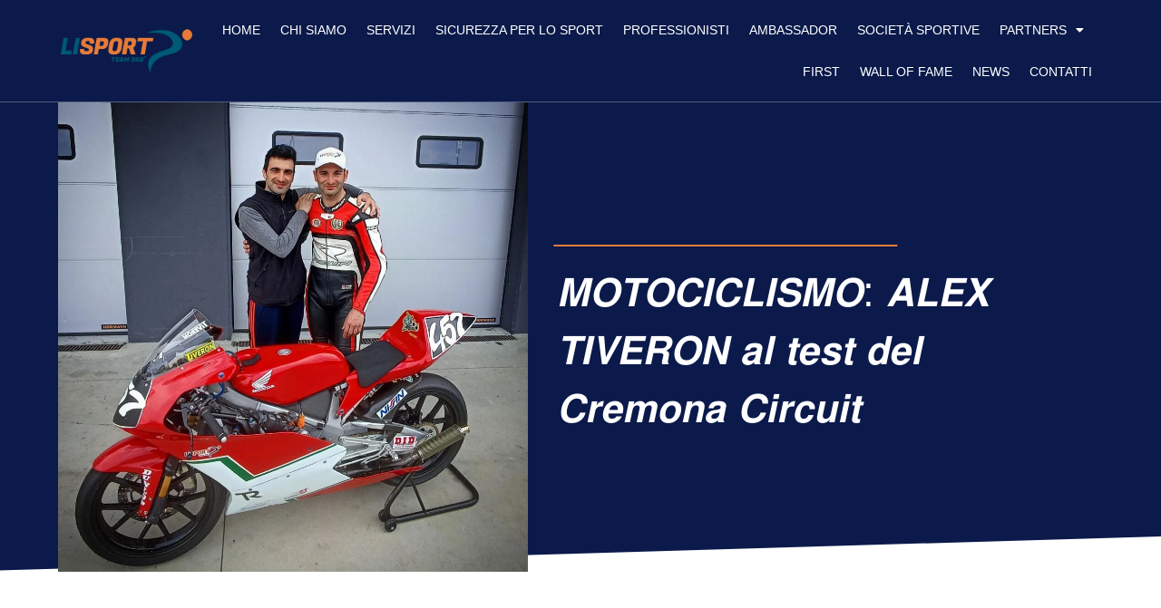

--- FILE ---
content_type: text/html; charset=UTF-8
request_url: https://lisporteam360.it/%F0%9D%99%88%F0%9D%99%8A%F0%9D%99%8F%F0%9D%99%8A%F0%9D%98%BE%F0%9D%99%84%F0%9D%98%BE%F0%9D%99%87%F0%9D%99%84%F0%9D%99%8E%F0%9D%99%88%F0%9D%99%8A-%F0%9D%98%BC%F0%9D%99%87%F0%9D%99%80%F0%9D%99%93/
body_size: 14354
content:
<!doctype html>
<html lang="it-IT">
<head>
	<meta charset="UTF-8">
	<meta name="viewport" content="width=device-width, initial-scale=1">
	<link rel="profile" href="https://gmpg.org/xfn/11">
	<meta name='robots' content='index, follow, max-image-preview:large, max-snippet:-1, max-video-preview:-1' />
	<style>img:is([sizes="auto" i], [sizes^="auto," i]) { contain-intrinsic-size: 3000px 1500px }</style>
	
	<!-- This site is optimized with the Yoast SEO plugin v26.6 - https://yoast.com/wordpress/plugins/seo/ -->
	<title>𝙈𝙊𝙏𝙊𝘾𝙄𝘾𝙇𝙄𝙎𝙈𝙊:  𝘼𝙇𝙀𝙓 𝙏𝙄𝙑𝙀𝙍𝙊𝙉 𝙖𝙡 𝙩𝙚𝙨𝙩 𝙙𝙚𝙡 𝘾𝙧𝙚𝙢𝙤𝙣𝙖 𝘾𝙞𝙧𝙘𝙪𝙞𝙩 - Lisporteam360</title>
	<link rel="canonical" href="https://lisporteam360.it/𝙈𝙊𝙏𝙊𝘾𝙄𝘾𝙇𝙄𝙎𝙈𝙊-𝘼𝙇𝙀𝙓/" />
	<meta property="og:locale" content="it_IT" />
	<meta property="og:type" content="article" />
	<meta property="og:title" content="𝙈𝙊𝙏𝙊𝘾𝙄𝘾𝙇𝙄𝙎𝙈𝙊:  𝘼𝙇𝙀𝙓 𝙏𝙄𝙑𝙀𝙍𝙊𝙉 𝙖𝙡 𝙩𝙚𝙨𝙩 𝙙𝙚𝙡 𝘾𝙧𝙚𝙢𝙤𝙣𝙖 𝘾𝙞𝙧𝙘𝙪𝙞𝙩 - Lisporteam360" />
	<meta property="og:description" content="La stagione agonistica 2023 per il pilota Trevigiano e Ambassador della Lisporteam360 Alex Tiveron è alle porte e, dopo aver completato la messa a punto della sua Honda RS 125 R, è sceso in pista a San Martino del Lago all’autodromo del Cremona Circuit per provare il suo bolide in vista dell&#8217;inizio del Campionato Italiano [&hellip;]" />
	<meta property="og:url" content="https://lisporteam360.it/𝙈𝙊𝙏𝙊𝘾𝙄𝘾𝙇𝙄𝙎𝙈𝙊-𝘼𝙇𝙀𝙓/" />
	<meta property="og:site_name" content="Lisporteam360" />
	<meta property="article:publisher" content="https://www.facebook.com/lisporteam360" />
	<meta property="article:published_time" content="2023-04-19T13:47:14+00:00" />
	<meta property="og:image" content="https://lisporteam360.it/wp-content/uploads/2023/04/TIVERON-al-CIRCUITO-CREMONA-per-prove-2023.jpg" />
	<meta property="og:image:width" content="1440" />
	<meta property="og:image:height" content="1440" />
	<meta property="og:image:type" content="image/jpeg" />
	<meta name="author" content="Marino Silvestri" />
	<meta name="twitter:card" content="summary_large_image" />
	<meta name="twitter:label1" content="Scritto da" />
	<meta name="twitter:data1" content="Marino Silvestri" />
	<meta name="twitter:label2" content="Tempo di lettura stimato" />
	<meta name="twitter:data2" content="1 minuto" />
	<script type="application/ld+json" class="yoast-schema-graph">{"@context":"https://schema.org","@graph":[{"@type":"Article","@id":"https://lisporteam360.it/%f0%9d%99%88%f0%9d%99%8a%f0%9d%99%8f%f0%9d%99%8a%f0%9d%98%be%f0%9d%99%84%f0%9d%98%be%f0%9d%99%87%f0%9d%99%84%f0%9d%99%8e%f0%9d%99%88%f0%9d%99%8a-%f0%9d%98%bc%f0%9d%99%87%f0%9d%99%80%f0%9d%99%93/#article","isPartOf":{"@id":"https://lisporteam360.it/%f0%9d%99%88%f0%9d%99%8a%f0%9d%99%8f%f0%9d%99%8a%f0%9d%98%be%f0%9d%99%84%f0%9d%98%be%f0%9d%99%87%f0%9d%99%84%f0%9d%99%8e%f0%9d%99%88%f0%9d%99%8a-%f0%9d%98%bc%f0%9d%99%87%f0%9d%99%80%f0%9d%99%93/"},"author":{"name":"Marino Silvestri","@id":"https://lisporteam360.it/#/schema/person/5c29f5f78503033b7fadbee2a6084329"},"headline":"𝙈𝙊𝙏𝙊𝘾𝙄𝘾𝙇𝙄𝙎𝙈𝙊: 𝘼𝙇𝙀𝙓 𝙏𝙄𝙑𝙀𝙍𝙊𝙉 𝙖𝙡 𝙩𝙚𝙨𝙩 𝙙𝙚𝙡 𝘾𝙧𝙚𝙢𝙤𝙣𝙖 𝘾𝙞𝙧𝙘𝙪𝙞𝙩","datePublished":"2023-04-19T13:47:14+00:00","mainEntityOfPage":{"@id":"https://lisporteam360.it/%f0%9d%99%88%f0%9d%99%8a%f0%9d%99%8f%f0%9d%99%8a%f0%9d%98%be%f0%9d%99%84%f0%9d%98%be%f0%9d%99%87%f0%9d%99%84%f0%9d%99%8e%f0%9d%99%88%f0%9d%99%8a-%f0%9d%98%bc%f0%9d%99%87%f0%9d%99%80%f0%9d%99%93/"},"wordCount":183,"publisher":{"@id":"https://lisporteam360.it/#organization"},"image":{"@id":"https://lisporteam360.it/%f0%9d%99%88%f0%9d%99%8a%f0%9d%99%8f%f0%9d%99%8a%f0%9d%98%be%f0%9d%99%84%f0%9d%98%be%f0%9d%99%87%f0%9d%99%84%f0%9d%99%8e%f0%9d%99%88%f0%9d%99%8a-%f0%9d%98%bc%f0%9d%99%87%f0%9d%99%80%f0%9d%99%93/#primaryimage"},"thumbnailUrl":"https://lisporteam360.it/wp-content/uploads/2023/04/TIVERON-al-CIRCUITO-CREMONA-per-prove-2023.jpg","articleSection":["news"],"inLanguage":"it-IT"},{"@type":"WebPage","@id":"https://lisporteam360.it/%f0%9d%99%88%f0%9d%99%8a%f0%9d%99%8f%f0%9d%99%8a%f0%9d%98%be%f0%9d%99%84%f0%9d%98%be%f0%9d%99%87%f0%9d%99%84%f0%9d%99%8e%f0%9d%99%88%f0%9d%99%8a-%f0%9d%98%bc%f0%9d%99%87%f0%9d%99%80%f0%9d%99%93/","url":"https://lisporteam360.it/%f0%9d%99%88%f0%9d%99%8a%f0%9d%99%8f%f0%9d%99%8a%f0%9d%98%be%f0%9d%99%84%f0%9d%98%be%f0%9d%99%87%f0%9d%99%84%f0%9d%99%8e%f0%9d%99%88%f0%9d%99%8a-%f0%9d%98%bc%f0%9d%99%87%f0%9d%99%80%f0%9d%99%93/","name":"𝙈𝙊𝙏𝙊𝘾𝙄𝘾𝙇𝙄𝙎𝙈𝙊: 𝘼𝙇𝙀𝙓 𝙏𝙄𝙑𝙀𝙍𝙊𝙉 𝙖𝙡 𝙩𝙚𝙨𝙩 𝙙𝙚𝙡 𝘾𝙧𝙚𝙢𝙤𝙣𝙖 𝘾𝙞𝙧𝙘𝙪𝙞𝙩 - Lisporteam360","isPartOf":{"@id":"https://lisporteam360.it/#website"},"primaryImageOfPage":{"@id":"https://lisporteam360.it/%f0%9d%99%88%f0%9d%99%8a%f0%9d%99%8f%f0%9d%99%8a%f0%9d%98%be%f0%9d%99%84%f0%9d%98%be%f0%9d%99%87%f0%9d%99%84%f0%9d%99%8e%f0%9d%99%88%f0%9d%99%8a-%f0%9d%98%bc%f0%9d%99%87%f0%9d%99%80%f0%9d%99%93/#primaryimage"},"image":{"@id":"https://lisporteam360.it/%f0%9d%99%88%f0%9d%99%8a%f0%9d%99%8f%f0%9d%99%8a%f0%9d%98%be%f0%9d%99%84%f0%9d%98%be%f0%9d%99%87%f0%9d%99%84%f0%9d%99%8e%f0%9d%99%88%f0%9d%99%8a-%f0%9d%98%bc%f0%9d%99%87%f0%9d%99%80%f0%9d%99%93/#primaryimage"},"thumbnailUrl":"https://lisporteam360.it/wp-content/uploads/2023/04/TIVERON-al-CIRCUITO-CREMONA-per-prove-2023.jpg","datePublished":"2023-04-19T13:47:14+00:00","breadcrumb":{"@id":"https://lisporteam360.it/%f0%9d%99%88%f0%9d%99%8a%f0%9d%99%8f%f0%9d%99%8a%f0%9d%98%be%f0%9d%99%84%f0%9d%98%be%f0%9d%99%87%f0%9d%99%84%f0%9d%99%8e%f0%9d%99%88%f0%9d%99%8a-%f0%9d%98%bc%f0%9d%99%87%f0%9d%99%80%f0%9d%99%93/#breadcrumb"},"inLanguage":"it-IT","potentialAction":[{"@type":"ReadAction","target":["https://lisporteam360.it/%f0%9d%99%88%f0%9d%99%8a%f0%9d%99%8f%f0%9d%99%8a%f0%9d%98%be%f0%9d%99%84%f0%9d%98%be%f0%9d%99%87%f0%9d%99%84%f0%9d%99%8e%f0%9d%99%88%f0%9d%99%8a-%f0%9d%98%bc%f0%9d%99%87%f0%9d%99%80%f0%9d%99%93/"]}]},{"@type":"ImageObject","inLanguage":"it-IT","@id":"https://lisporteam360.it/%f0%9d%99%88%f0%9d%99%8a%f0%9d%99%8f%f0%9d%99%8a%f0%9d%98%be%f0%9d%99%84%f0%9d%98%be%f0%9d%99%87%f0%9d%99%84%f0%9d%99%8e%f0%9d%99%88%f0%9d%99%8a-%f0%9d%98%bc%f0%9d%99%87%f0%9d%99%80%f0%9d%99%93/#primaryimage","url":"https://lisporteam360.it/wp-content/uploads/2023/04/TIVERON-al-CIRCUITO-CREMONA-per-prove-2023.jpg","contentUrl":"https://lisporteam360.it/wp-content/uploads/2023/04/TIVERON-al-CIRCUITO-CREMONA-per-prove-2023.jpg","width":1440,"height":1440},{"@type":"BreadcrumbList","@id":"https://lisporteam360.it/%f0%9d%99%88%f0%9d%99%8a%f0%9d%99%8f%f0%9d%99%8a%f0%9d%98%be%f0%9d%99%84%f0%9d%98%be%f0%9d%99%87%f0%9d%99%84%f0%9d%99%8e%f0%9d%99%88%f0%9d%99%8a-%f0%9d%98%bc%f0%9d%99%87%f0%9d%99%80%f0%9d%99%93/#breadcrumb","itemListElement":[{"@type":"ListItem","position":1,"name":"Home","item":"https://lisporteam360.it/"},{"@type":"ListItem","position":2,"name":"news ed eventi","item":"https://lisporteam360.it/news-ed-eventi/"},{"@type":"ListItem","position":3,"name":"𝙈𝙊𝙏𝙊𝘾𝙄𝘾𝙇𝙄𝙎𝙈𝙊: 𝘼𝙇𝙀𝙓 𝙏𝙄𝙑𝙀𝙍𝙊𝙉 𝙖𝙡 𝙩𝙚𝙨𝙩 𝙙𝙚𝙡 𝘾𝙧𝙚𝙢𝙤𝙣𝙖 𝘾𝙞𝙧𝙘𝙪𝙞𝙩"}]},{"@type":"WebSite","@id":"https://lisporteam360.it/#website","url":"https://lisporteam360.it/","name":"Lisporteam360","description":"Servizi per societ&agrave; sportive","publisher":{"@id":"https://lisporteam360.it/#organization"},"potentialAction":[{"@type":"SearchAction","target":{"@type":"EntryPoint","urlTemplate":"https://lisporteam360.it/?s={search_term_string}"},"query-input":{"@type":"PropertyValueSpecification","valueRequired":true,"valueName":"search_term_string"}}],"inLanguage":"it-IT"},{"@type":"Organization","@id":"https://lisporteam360.it/#organization","name":"Lisporteam360","url":"https://lisporteam360.it/","logo":{"@type":"ImageObject","inLanguage":"it-IT","@id":"https://lisporteam360.it/#/schema/logo/image/","url":"https://lisporteam360.it/wp-content/uploads/2021/01/logo-Lisporteam-2021-png.png","contentUrl":"https://lisporteam360.it/wp-content/uploads/2021/01/logo-Lisporteam-2021-png.png","width":800,"height":282,"caption":"Lisporteam360"},"image":{"@id":"https://lisporteam360.it/#/schema/logo/image/"},"sameAs":["https://www.facebook.com/lisporteam360","https://www.instagram.com/lisporteam360","https://www.linkedin.com/company/lisporteam360/"]},{"@type":"Person","@id":"https://lisporteam360.it/#/schema/person/5c29f5f78503033b7fadbee2a6084329","name":"Marino Silvestri","image":{"@type":"ImageObject","inLanguage":"it-IT","@id":"https://lisporteam360.it/#/schema/person/image/","url":"https://secure.gravatar.com/avatar/fe29a4d13b6871dfbea748c423744acd21bcfcca57b20c6d062ca492339cd4e8?s=96&d=blank&r=g","contentUrl":"https://secure.gravatar.com/avatar/fe29a4d13b6871dfbea748c423744acd21bcfcca57b20c6d062ca492339cd4e8?s=96&d=blank&r=g","caption":"Marino Silvestri"},"description":"Giornalista sportivo specificatamente per karate, calcio a 5, kickboxing, bocce, rugby, tiro con l'arco e altre discipline sportive.","url":"https://lisporteam360.it/author/marino/"}]}</script>
	<!-- / Yoast SEO plugin. -->


<link rel="alternate" type="application/rss+xml" title="Lisporteam360 &raquo; Feed" href="https://lisporteam360.it/feed/" />
<link rel="alternate" type="application/rss+xml" title="Lisporteam360 &raquo; Feed dei commenti" href="https://lisporteam360.it/comments/feed/" />
<link rel="alternate" type="application/rss+xml" title="Lisporteam360 &raquo; 𝙈𝙊𝙏𝙊𝘾𝙄𝘾𝙇𝙄𝙎𝙈𝙊:   𝘼𝙇𝙀𝙓 𝙏𝙄𝙑𝙀𝙍𝙊𝙉 𝙖𝙡 𝙩𝙚𝙨𝙩 𝙙𝙚𝙡 𝘾𝙧𝙚𝙢𝙤𝙣𝙖 𝘾𝙞𝙧𝙘𝙪𝙞𝙩 Feed dei commenti" href="https://lisporteam360.it/%f0%9d%99%88%f0%9d%99%8a%f0%9d%99%8f%f0%9d%99%8a%f0%9d%98%be%f0%9d%99%84%f0%9d%98%be%f0%9d%99%87%f0%9d%99%84%f0%9d%99%8e%f0%9d%99%88%f0%9d%99%8a-%f0%9d%98%bc%f0%9d%99%87%f0%9d%99%80%f0%9d%99%93/feed/" />
<script>
window._wpemojiSettings = {"baseUrl":"https:\/\/s.w.org\/images\/core\/emoji\/16.0.1\/72x72\/","ext":".png","svgUrl":"https:\/\/s.w.org\/images\/core\/emoji\/16.0.1\/svg\/","svgExt":".svg","source":{"concatemoji":"https:\/\/lisporteam360.it\/wp-includes\/js\/wp-emoji-release.min.js?ver=6.8.3"}};
/*! This file is auto-generated */
!function(s,n){var o,i,e;function c(e){try{var t={supportTests:e,timestamp:(new Date).valueOf()};sessionStorage.setItem(o,JSON.stringify(t))}catch(e){}}function p(e,t,n){e.clearRect(0,0,e.canvas.width,e.canvas.height),e.fillText(t,0,0);var t=new Uint32Array(e.getImageData(0,0,e.canvas.width,e.canvas.height).data),a=(e.clearRect(0,0,e.canvas.width,e.canvas.height),e.fillText(n,0,0),new Uint32Array(e.getImageData(0,0,e.canvas.width,e.canvas.height).data));return t.every(function(e,t){return e===a[t]})}function u(e,t){e.clearRect(0,0,e.canvas.width,e.canvas.height),e.fillText(t,0,0);for(var n=e.getImageData(16,16,1,1),a=0;a<n.data.length;a++)if(0!==n.data[a])return!1;return!0}function f(e,t,n,a){switch(t){case"flag":return n(e,"\ud83c\udff3\ufe0f\u200d\u26a7\ufe0f","\ud83c\udff3\ufe0f\u200b\u26a7\ufe0f")?!1:!n(e,"\ud83c\udde8\ud83c\uddf6","\ud83c\udde8\u200b\ud83c\uddf6")&&!n(e,"\ud83c\udff4\udb40\udc67\udb40\udc62\udb40\udc65\udb40\udc6e\udb40\udc67\udb40\udc7f","\ud83c\udff4\u200b\udb40\udc67\u200b\udb40\udc62\u200b\udb40\udc65\u200b\udb40\udc6e\u200b\udb40\udc67\u200b\udb40\udc7f");case"emoji":return!a(e,"\ud83e\udedf")}return!1}function g(e,t,n,a){var r="undefined"!=typeof WorkerGlobalScope&&self instanceof WorkerGlobalScope?new OffscreenCanvas(300,150):s.createElement("canvas"),o=r.getContext("2d",{willReadFrequently:!0}),i=(o.textBaseline="top",o.font="600 32px Arial",{});return e.forEach(function(e){i[e]=t(o,e,n,a)}),i}function t(e){var t=s.createElement("script");t.src=e,t.defer=!0,s.head.appendChild(t)}"undefined"!=typeof Promise&&(o="wpEmojiSettingsSupports",i=["flag","emoji"],n.supports={everything:!0,everythingExceptFlag:!0},e=new Promise(function(e){s.addEventListener("DOMContentLoaded",e,{once:!0})}),new Promise(function(t){var n=function(){try{var e=JSON.parse(sessionStorage.getItem(o));if("object"==typeof e&&"number"==typeof e.timestamp&&(new Date).valueOf()<e.timestamp+604800&&"object"==typeof e.supportTests)return e.supportTests}catch(e){}return null}();if(!n){if("undefined"!=typeof Worker&&"undefined"!=typeof OffscreenCanvas&&"undefined"!=typeof URL&&URL.createObjectURL&&"undefined"!=typeof Blob)try{var e="postMessage("+g.toString()+"("+[JSON.stringify(i),f.toString(),p.toString(),u.toString()].join(",")+"));",a=new Blob([e],{type:"text/javascript"}),r=new Worker(URL.createObjectURL(a),{name:"wpTestEmojiSupports"});return void(r.onmessage=function(e){c(n=e.data),r.terminate(),t(n)})}catch(e){}c(n=g(i,f,p,u))}t(n)}).then(function(e){for(var t in e)n.supports[t]=e[t],n.supports.everything=n.supports.everything&&n.supports[t],"flag"!==t&&(n.supports.everythingExceptFlag=n.supports.everythingExceptFlag&&n.supports[t]);n.supports.everythingExceptFlag=n.supports.everythingExceptFlag&&!n.supports.flag,n.DOMReady=!1,n.readyCallback=function(){n.DOMReady=!0}}).then(function(){return e}).then(function(){var e;n.supports.everything||(n.readyCallback(),(e=n.source||{}).concatemoji?t(e.concatemoji):e.wpemoji&&e.twemoji&&(t(e.twemoji),t(e.wpemoji)))}))}((window,document),window._wpemojiSettings);
</script>
<style id='wp-emoji-styles-inline-css'>

	img.wp-smiley, img.emoji {
		display: inline !important;
		border: none !important;
		box-shadow: none !important;
		height: 1em !important;
		width: 1em !important;
		margin: 0 0.07em !important;
		vertical-align: -0.1em !important;
		background: none !important;
		padding: 0 !important;
	}
</style>
<link rel='stylesheet' id='wp-block-library-css' href='https://lisporteam360.it/wp-includes/css/dist/block-library/style.min.css?ver=6.8.3' media='all' />
<style id='global-styles-inline-css'>
:root{--wp--preset--aspect-ratio--square: 1;--wp--preset--aspect-ratio--4-3: 4/3;--wp--preset--aspect-ratio--3-4: 3/4;--wp--preset--aspect-ratio--3-2: 3/2;--wp--preset--aspect-ratio--2-3: 2/3;--wp--preset--aspect-ratio--16-9: 16/9;--wp--preset--aspect-ratio--9-16: 9/16;--wp--preset--color--black: #000000;--wp--preset--color--cyan-bluish-gray: #abb8c3;--wp--preset--color--white: #ffffff;--wp--preset--color--pale-pink: #f78da7;--wp--preset--color--vivid-red: #cf2e2e;--wp--preset--color--luminous-vivid-orange: #ff6900;--wp--preset--color--luminous-vivid-amber: #fcb900;--wp--preset--color--light-green-cyan: #7bdcb5;--wp--preset--color--vivid-green-cyan: #00d084;--wp--preset--color--pale-cyan-blue: #8ed1fc;--wp--preset--color--vivid-cyan-blue: #0693e3;--wp--preset--color--vivid-purple: #9b51e0;--wp--preset--gradient--vivid-cyan-blue-to-vivid-purple: linear-gradient(135deg,rgba(6,147,227,1) 0%,rgb(155,81,224) 100%);--wp--preset--gradient--light-green-cyan-to-vivid-green-cyan: linear-gradient(135deg,rgb(122,220,180) 0%,rgb(0,208,130) 100%);--wp--preset--gradient--luminous-vivid-amber-to-luminous-vivid-orange: linear-gradient(135deg,rgba(252,185,0,1) 0%,rgba(255,105,0,1) 100%);--wp--preset--gradient--luminous-vivid-orange-to-vivid-red: linear-gradient(135deg,rgba(255,105,0,1) 0%,rgb(207,46,46) 100%);--wp--preset--gradient--very-light-gray-to-cyan-bluish-gray: linear-gradient(135deg,rgb(238,238,238) 0%,rgb(169,184,195) 100%);--wp--preset--gradient--cool-to-warm-spectrum: linear-gradient(135deg,rgb(74,234,220) 0%,rgb(151,120,209) 20%,rgb(207,42,186) 40%,rgb(238,44,130) 60%,rgb(251,105,98) 80%,rgb(254,248,76) 100%);--wp--preset--gradient--blush-light-purple: linear-gradient(135deg,rgb(255,206,236) 0%,rgb(152,150,240) 100%);--wp--preset--gradient--blush-bordeaux: linear-gradient(135deg,rgb(254,205,165) 0%,rgb(254,45,45) 50%,rgb(107,0,62) 100%);--wp--preset--gradient--luminous-dusk: linear-gradient(135deg,rgb(255,203,112) 0%,rgb(199,81,192) 50%,rgb(65,88,208) 100%);--wp--preset--gradient--pale-ocean: linear-gradient(135deg,rgb(255,245,203) 0%,rgb(182,227,212) 50%,rgb(51,167,181) 100%);--wp--preset--gradient--electric-grass: linear-gradient(135deg,rgb(202,248,128) 0%,rgb(113,206,126) 100%);--wp--preset--gradient--midnight: linear-gradient(135deg,rgb(2,3,129) 0%,rgb(40,116,252) 100%);--wp--preset--font-size--small: 13px;--wp--preset--font-size--medium: 20px;--wp--preset--font-size--large: 36px;--wp--preset--font-size--x-large: 42px;--wp--preset--spacing--20: 0.44rem;--wp--preset--spacing--30: 0.67rem;--wp--preset--spacing--40: 1rem;--wp--preset--spacing--50: 1.5rem;--wp--preset--spacing--60: 2.25rem;--wp--preset--spacing--70: 3.38rem;--wp--preset--spacing--80: 5.06rem;--wp--preset--shadow--natural: 6px 6px 9px rgba(0, 0, 0, 0.2);--wp--preset--shadow--deep: 12px 12px 50px rgba(0, 0, 0, 0.4);--wp--preset--shadow--sharp: 6px 6px 0px rgba(0, 0, 0, 0.2);--wp--preset--shadow--outlined: 6px 6px 0px -3px rgba(255, 255, 255, 1), 6px 6px rgba(0, 0, 0, 1);--wp--preset--shadow--crisp: 6px 6px 0px rgba(0, 0, 0, 1);}:root { --wp--style--global--content-size: 800px;--wp--style--global--wide-size: 1200px; }:where(body) { margin: 0; }.wp-site-blocks > .alignleft { float: left; margin-right: 2em; }.wp-site-blocks > .alignright { float: right; margin-left: 2em; }.wp-site-blocks > .aligncenter { justify-content: center; margin-left: auto; margin-right: auto; }:where(.wp-site-blocks) > * { margin-block-start: 24px; margin-block-end: 0; }:where(.wp-site-blocks) > :first-child { margin-block-start: 0; }:where(.wp-site-blocks) > :last-child { margin-block-end: 0; }:root { --wp--style--block-gap: 24px; }:root :where(.is-layout-flow) > :first-child{margin-block-start: 0;}:root :where(.is-layout-flow) > :last-child{margin-block-end: 0;}:root :where(.is-layout-flow) > *{margin-block-start: 24px;margin-block-end: 0;}:root :where(.is-layout-constrained) > :first-child{margin-block-start: 0;}:root :where(.is-layout-constrained) > :last-child{margin-block-end: 0;}:root :where(.is-layout-constrained) > *{margin-block-start: 24px;margin-block-end: 0;}:root :where(.is-layout-flex){gap: 24px;}:root :where(.is-layout-grid){gap: 24px;}.is-layout-flow > .alignleft{float: left;margin-inline-start: 0;margin-inline-end: 2em;}.is-layout-flow > .alignright{float: right;margin-inline-start: 2em;margin-inline-end: 0;}.is-layout-flow > .aligncenter{margin-left: auto !important;margin-right: auto !important;}.is-layout-constrained > .alignleft{float: left;margin-inline-start: 0;margin-inline-end: 2em;}.is-layout-constrained > .alignright{float: right;margin-inline-start: 2em;margin-inline-end: 0;}.is-layout-constrained > .aligncenter{margin-left: auto !important;margin-right: auto !important;}.is-layout-constrained > :where(:not(.alignleft):not(.alignright):not(.alignfull)){max-width: var(--wp--style--global--content-size);margin-left: auto !important;margin-right: auto !important;}.is-layout-constrained > .alignwide{max-width: var(--wp--style--global--wide-size);}body .is-layout-flex{display: flex;}.is-layout-flex{flex-wrap: wrap;align-items: center;}.is-layout-flex > :is(*, div){margin: 0;}body .is-layout-grid{display: grid;}.is-layout-grid > :is(*, div){margin: 0;}body{padding-top: 0px;padding-right: 0px;padding-bottom: 0px;padding-left: 0px;}a:where(:not(.wp-element-button)){text-decoration: underline;}:root :where(.wp-element-button, .wp-block-button__link){background-color: #32373c;border-width: 0;color: #fff;font-family: inherit;font-size: inherit;line-height: inherit;padding: calc(0.667em + 2px) calc(1.333em + 2px);text-decoration: none;}.has-black-color{color: var(--wp--preset--color--black) !important;}.has-cyan-bluish-gray-color{color: var(--wp--preset--color--cyan-bluish-gray) !important;}.has-white-color{color: var(--wp--preset--color--white) !important;}.has-pale-pink-color{color: var(--wp--preset--color--pale-pink) !important;}.has-vivid-red-color{color: var(--wp--preset--color--vivid-red) !important;}.has-luminous-vivid-orange-color{color: var(--wp--preset--color--luminous-vivid-orange) !important;}.has-luminous-vivid-amber-color{color: var(--wp--preset--color--luminous-vivid-amber) !important;}.has-light-green-cyan-color{color: var(--wp--preset--color--light-green-cyan) !important;}.has-vivid-green-cyan-color{color: var(--wp--preset--color--vivid-green-cyan) !important;}.has-pale-cyan-blue-color{color: var(--wp--preset--color--pale-cyan-blue) !important;}.has-vivid-cyan-blue-color{color: var(--wp--preset--color--vivid-cyan-blue) !important;}.has-vivid-purple-color{color: var(--wp--preset--color--vivid-purple) !important;}.has-black-background-color{background-color: var(--wp--preset--color--black) !important;}.has-cyan-bluish-gray-background-color{background-color: var(--wp--preset--color--cyan-bluish-gray) !important;}.has-white-background-color{background-color: var(--wp--preset--color--white) !important;}.has-pale-pink-background-color{background-color: var(--wp--preset--color--pale-pink) !important;}.has-vivid-red-background-color{background-color: var(--wp--preset--color--vivid-red) !important;}.has-luminous-vivid-orange-background-color{background-color: var(--wp--preset--color--luminous-vivid-orange) !important;}.has-luminous-vivid-amber-background-color{background-color: var(--wp--preset--color--luminous-vivid-amber) !important;}.has-light-green-cyan-background-color{background-color: var(--wp--preset--color--light-green-cyan) !important;}.has-vivid-green-cyan-background-color{background-color: var(--wp--preset--color--vivid-green-cyan) !important;}.has-pale-cyan-blue-background-color{background-color: var(--wp--preset--color--pale-cyan-blue) !important;}.has-vivid-cyan-blue-background-color{background-color: var(--wp--preset--color--vivid-cyan-blue) !important;}.has-vivid-purple-background-color{background-color: var(--wp--preset--color--vivid-purple) !important;}.has-black-border-color{border-color: var(--wp--preset--color--black) !important;}.has-cyan-bluish-gray-border-color{border-color: var(--wp--preset--color--cyan-bluish-gray) !important;}.has-white-border-color{border-color: var(--wp--preset--color--white) !important;}.has-pale-pink-border-color{border-color: var(--wp--preset--color--pale-pink) !important;}.has-vivid-red-border-color{border-color: var(--wp--preset--color--vivid-red) !important;}.has-luminous-vivid-orange-border-color{border-color: var(--wp--preset--color--luminous-vivid-orange) !important;}.has-luminous-vivid-amber-border-color{border-color: var(--wp--preset--color--luminous-vivid-amber) !important;}.has-light-green-cyan-border-color{border-color: var(--wp--preset--color--light-green-cyan) !important;}.has-vivid-green-cyan-border-color{border-color: var(--wp--preset--color--vivid-green-cyan) !important;}.has-pale-cyan-blue-border-color{border-color: var(--wp--preset--color--pale-cyan-blue) !important;}.has-vivid-cyan-blue-border-color{border-color: var(--wp--preset--color--vivid-cyan-blue) !important;}.has-vivid-purple-border-color{border-color: var(--wp--preset--color--vivid-purple) !important;}.has-vivid-cyan-blue-to-vivid-purple-gradient-background{background: var(--wp--preset--gradient--vivid-cyan-blue-to-vivid-purple) !important;}.has-light-green-cyan-to-vivid-green-cyan-gradient-background{background: var(--wp--preset--gradient--light-green-cyan-to-vivid-green-cyan) !important;}.has-luminous-vivid-amber-to-luminous-vivid-orange-gradient-background{background: var(--wp--preset--gradient--luminous-vivid-amber-to-luminous-vivid-orange) !important;}.has-luminous-vivid-orange-to-vivid-red-gradient-background{background: var(--wp--preset--gradient--luminous-vivid-orange-to-vivid-red) !important;}.has-very-light-gray-to-cyan-bluish-gray-gradient-background{background: var(--wp--preset--gradient--very-light-gray-to-cyan-bluish-gray) !important;}.has-cool-to-warm-spectrum-gradient-background{background: var(--wp--preset--gradient--cool-to-warm-spectrum) !important;}.has-blush-light-purple-gradient-background{background: var(--wp--preset--gradient--blush-light-purple) !important;}.has-blush-bordeaux-gradient-background{background: var(--wp--preset--gradient--blush-bordeaux) !important;}.has-luminous-dusk-gradient-background{background: var(--wp--preset--gradient--luminous-dusk) !important;}.has-pale-ocean-gradient-background{background: var(--wp--preset--gradient--pale-ocean) !important;}.has-electric-grass-gradient-background{background: var(--wp--preset--gradient--electric-grass) !important;}.has-midnight-gradient-background{background: var(--wp--preset--gradient--midnight) !important;}.has-small-font-size{font-size: var(--wp--preset--font-size--small) !important;}.has-medium-font-size{font-size: var(--wp--preset--font-size--medium) !important;}.has-large-font-size{font-size: var(--wp--preset--font-size--large) !important;}.has-x-large-font-size{font-size: var(--wp--preset--font-size--x-large) !important;}
:root :where(.wp-block-pullquote){font-size: 1.5em;line-height: 1.6;}
</style>
<link rel='stylesheet' id='wpdm-fonticon-css' href='https://lisporteam360.it/wp-content/plugins/download-manager/assets/wpdm-iconfont/css/wpdm-icons.css?ver=6.8.3' media='all' />
<link rel='stylesheet' id='wpdm-front-css' href='https://lisporteam360.it/wp-content/plugins/download-manager/assets/css/front.min.css?ver=6.8.3' media='all' />
<link rel='stylesheet' id='hello-elementor-css' href='https://lisporteam360.it/wp-content/themes/hello-elementor/assets/css/reset.css?ver=3.4.5' media='all' />
<link rel='stylesheet' id='hello-elementor-theme-style-css' href='https://lisporteam360.it/wp-content/themes/hello-elementor/assets/css/theme.css?ver=3.4.5' media='all' />
<link rel='stylesheet' id='hello-elementor-header-footer-css' href='https://lisporteam360.it/wp-content/themes/hello-elementor/assets/css/header-footer.css?ver=3.4.5' media='all' />
<link rel='stylesheet' id='elementor-frontend-css' href='https://lisporteam360.it/wp-content/plugins/elementor/assets/css/frontend.min.css?ver=3.34.0' media='all' />
<link rel='stylesheet' id='widget-image-css' href='https://lisporteam360.it/wp-content/plugins/elementor/assets/css/widget-image.min.css?ver=3.34.0' media='all' />
<link rel='stylesheet' id='widget-nav-menu-css' href='https://lisporteam360.it/wp-content/plugins/elementor-pro/assets/css/widget-nav-menu.min.css?ver=3.29.2' media='all' />
<link rel='stylesheet' id='e-sticky-css' href='https://lisporteam360.it/wp-content/plugins/elementor-pro/assets/css/modules/sticky.min.css?ver=3.29.2' media='all' />
<link rel='stylesheet' id='e-motion-fx-css' href='https://lisporteam360.it/wp-content/plugins/elementor-pro/assets/css/modules/motion-fx.min.css?ver=3.29.2' media='all' />
<link rel='stylesheet' id='widget-divider-css' href='https://lisporteam360.it/wp-content/plugins/elementor/assets/css/widget-divider.min.css?ver=3.34.0' media='all' />
<link rel='stylesheet' id='widget-heading-css' href='https://lisporteam360.it/wp-content/plugins/elementor/assets/css/widget-heading.min.css?ver=3.34.0' media='all' />
<link rel='stylesheet' id='e-shapes-css' href='https://lisporteam360.it/wp-content/plugins/elementor/assets/css/conditionals/shapes.min.css?ver=3.34.0' media='all' />
<link rel='stylesheet' id='widget-share-buttons-css' href='https://lisporteam360.it/wp-content/plugins/elementor-pro/assets/css/widget-share-buttons.min.css?ver=3.29.2' media='all' />
<link rel='stylesheet' id='e-apple-webkit-css' href='https://lisporteam360.it/wp-content/plugins/elementor/assets/css/conditionals/apple-webkit.min.css?ver=3.34.0' media='all' />
<link rel='stylesheet' id='elementor-icons-shared-0-css' href='https://lisporteam360.it/wp-content/plugins/elementor/assets/lib/font-awesome/css/fontawesome.min.css?ver=5.15.3' media='all' />
<link rel='stylesheet' id='elementor-icons-fa-solid-css' href='https://lisporteam360.it/wp-content/plugins/elementor/assets/lib/font-awesome/css/solid.min.css?ver=5.15.3' media='all' />
<link rel='stylesheet' id='elementor-icons-fa-brands-css' href='https://lisporteam360.it/wp-content/plugins/elementor/assets/lib/font-awesome/css/brands.min.css?ver=5.15.3' media='all' />
<link rel='stylesheet' id='elementor-icons-css' href='https://lisporteam360.it/wp-content/plugins/elementor/assets/lib/eicons/css/elementor-icons.min.css?ver=5.45.0' media='all' />
<link rel='stylesheet' id='elementor-post-977-css' href='https://lisporteam360.it/wp-content/uploads/elementor/css/post-977.css?ver=1767594795' media='all' />
<link rel='stylesheet' id='elementor-post-1610-css' href='https://lisporteam360.it/wp-content/uploads/elementor/css/post-1610.css?ver=1767594795' media='all' />
<link rel='stylesheet' id='elementor-post-1603-css' href='https://lisporteam360.it/wp-content/uploads/elementor/css/post-1603.css?ver=1767594795' media='all' />
<link rel='stylesheet' id='elementor-post-2323-css' href='https://lisporteam360.it/wp-content/uploads/elementor/css/post-2323.css?ver=1767594958' media='all' />
<script src="https://lisporteam360.it/wp-includes/js/jquery/jquery.min.js?ver=3.7.1" id="jquery-core-js"></script>
<script src="https://lisporteam360.it/wp-includes/js/jquery/jquery-migrate.min.js?ver=3.4.1" id="jquery-migrate-js"></script>
<script src="https://lisporteam360.it/wp-content/plugins/download-manager/assets/js/wpdm.min.js?ver=6.8.3" id="wpdm-frontend-js-js"></script>
<script id="wpdm-frontjs-js-extra">
var wpdm_url = {"home":"https:\/\/lisporteam360.it\/","site":"https:\/\/lisporteam360.it\/","ajax":"https:\/\/lisporteam360.it\/wp-admin\/admin-ajax.php"};
var wpdm_js = {"spinner":"<i class=\"wpdm-icon wpdm-sun wpdm-spin\"><\/i>","client_id":"59040c07d5af6ebd8d65456635dcbef5"};
var wpdm_strings = {"pass_var":"Password verificata!","pass_var_q":"Fai clic sul seguente pulsante per avviare il download.","start_dl":"Avvia download"};
</script>
<script src="https://lisporteam360.it/wp-content/plugins/download-manager/assets/js/front.min.js?ver=3.3.41" id="wpdm-frontjs-js"></script>
<link rel="https://api.w.org/" href="https://lisporteam360.it/wp-json/" /><link rel="alternate" title="JSON" type="application/json" href="https://lisporteam360.it/wp-json/wp/v2/posts/2950" /><link rel="EditURI" type="application/rsd+xml" title="RSD" href="https://lisporteam360.it/xmlrpc.php?rsd" />
<meta name="generator" content="WordPress 6.8.3" />
<link rel='shortlink' href='https://lisporteam360.it/?p=2950' />
<link rel="alternate" title="oEmbed (JSON)" type="application/json+oembed" href="https://lisporteam360.it/wp-json/oembed/1.0/embed?url=https%3A%2F%2Flisporteam360.it%2F%25f0%259d%2599%2588%25f0%259d%2599%258a%25f0%259d%2599%258f%25f0%259d%2599%258a%25f0%259d%2598%25be%25f0%259d%2599%2584%25f0%259d%2598%25be%25f0%259d%2599%2587%25f0%259d%2599%2584%25f0%259d%2599%258e%25f0%259d%2599%2588%25f0%259d%2599%258a-%25f0%259d%2598%25bc%25f0%259d%2599%2587%25f0%259d%2599%2580%25f0%259d%2599%2593%2F" />
<link rel="alternate" title="oEmbed (XML)" type="text/xml+oembed" href="https://lisporteam360.it/wp-json/oembed/1.0/embed?url=https%3A%2F%2Flisporteam360.it%2F%25f0%259d%2599%2588%25f0%259d%2599%258a%25f0%259d%2599%258f%25f0%259d%2599%258a%25f0%259d%2598%25be%25f0%259d%2599%2584%25f0%259d%2598%25be%25f0%259d%2599%2587%25f0%259d%2599%2584%25f0%259d%2599%258e%25f0%259d%2599%2588%25f0%259d%2599%258a-%25f0%259d%2598%25bc%25f0%259d%2599%2587%25f0%259d%2599%2580%25f0%259d%2599%2593%2F&#038;format=xml" />
<meta name="generator" content="Elementor 3.34.0; features: additional_custom_breakpoints; settings: css_print_method-external, google_font-enabled, font_display-auto">
<script type="text/javascript">
var _iub = _iub || [];
_iub.csConfiguration = {"consentOnContinuedBrowsing":false,"invalidateConsentWithoutLog":true,"perPurposeConsent":true,"siteId":1980186,"whitelabel":false,"cookiePolicyId":23621798,"lang":"it", "banner":{ "acceptButtonDisplay":true,"closeButtonRejects":true,"customizeButtonDisplay":true,"explicitWithdrawal":true,"listPurposes":true,"position":"float-bottom-right","rejectButtonDisplay":true }};
</script>
<script type="text/javascript" src="//cdn.iubenda.com/cs/iubenda_cs.js" charset="UTF-8" async></script>
<!-- Google tag (gtag.js) -->
<script async src="https://www.googletagmanager.com/gtag/js?id=G-3G4Q128YBQ"></script>
<script>
  window.dataLayer = window.dataLayer || [];
  function gtag(){dataLayer.push(arguments);}
  gtag('js', new Date());

  gtag('config', 'G-3G4Q128YBQ');
</script>
			<style>
				.e-con.e-parent:nth-of-type(n+4):not(.e-lazyloaded):not(.e-no-lazyload),
				.e-con.e-parent:nth-of-type(n+4):not(.e-lazyloaded):not(.e-no-lazyload) * {
					background-image: none !important;
				}
				@media screen and (max-height: 1024px) {
					.e-con.e-parent:nth-of-type(n+3):not(.e-lazyloaded):not(.e-no-lazyload),
					.e-con.e-parent:nth-of-type(n+3):not(.e-lazyloaded):not(.e-no-lazyload) * {
						background-image: none !important;
					}
				}
				@media screen and (max-height: 640px) {
					.e-con.e-parent:nth-of-type(n+2):not(.e-lazyloaded):not(.e-no-lazyload),
					.e-con.e-parent:nth-of-type(n+2):not(.e-lazyloaded):not(.e-no-lazyload) * {
						background-image: none !important;
					}
				}
			</style>
			<link rel="icon" href="https://lisporteam360.it/wp-content/uploads/2021/05/cropped-favicon-Lisporteam-2021-32x32.png" sizes="32x32" />
<link rel="icon" href="https://lisporteam360.it/wp-content/uploads/2021/05/cropped-favicon-Lisporteam-2021-192x192.png" sizes="192x192" />
<link rel="apple-touch-icon" href="https://lisporteam360.it/wp-content/uploads/2021/05/cropped-favicon-Lisporteam-2021-180x180.png" />
<meta name="msapplication-TileImage" content="https://lisporteam360.it/wp-content/uploads/2021/05/cropped-favicon-Lisporteam-2021-270x270.png" />
<meta name="generator" content="WordPress Download Manager 3.3.41" />
                <style>
        /* WPDM Link Template Styles */        </style>
                <style>

            :root {
                --color-primary: #4a8eff;
                --color-primary-rgb: 74, 142, 255;
                --color-primary-hover: #5998ff;
                --color-primary-active: #3281ff;
                --clr-sec: #6c757d;
                --clr-sec-rgb: 108, 117, 125;
                --clr-sec-hover: #6c757d;
                --clr-sec-active: #6c757d;
                --color-secondary: #6c757d;
                --color-secondary-rgb: 108, 117, 125;
                --color-secondary-hover: #6c757d;
                --color-secondary-active: #6c757d;
                --color-success: #018e11;
                --color-success-rgb: 1, 142, 17;
                --color-success-hover: #0aad01;
                --color-success-active: #0c8c01;
                --color-info: #2CA8FF;
                --color-info-rgb: 44, 168, 255;
                --color-info-hover: #2CA8FF;
                --color-info-active: #2CA8FF;
                --color-warning: #FFB236;
                --color-warning-rgb: 255, 178, 54;
                --color-warning-hover: #FFB236;
                --color-warning-active: #FFB236;
                --color-danger: #ff5062;
                --color-danger-rgb: 255, 80, 98;
                --color-danger-hover: #ff5062;
                --color-danger-active: #ff5062;
                --color-green: #30b570;
                --color-blue: #0073ff;
                --color-purple: #8557D3;
                --color-red: #ff5062;
                --color-muted: rgba(69, 89, 122, 0.6);
                --wpdm-font: "Sen", -apple-system, BlinkMacSystemFont, "Segoe UI", Roboto, Helvetica, Arial, sans-serif, "Apple Color Emoji", "Segoe UI Emoji", "Segoe UI Symbol";
            }

            .wpdm-download-link.btn.btn-primary {
                border-radius: 4px;
            }


        </style>
        </head>
<body class="wp-singular post-template-default single single-post postid-2950 single-format-standard wp-custom-logo wp-embed-responsive wp-theme-hello-elementor hello-elementor-default elementor-default elementor-kit-977 elementor-page-2323">


<a class="skip-link screen-reader-text" href="#content">Vai al contenuto</a>

		<header data-elementor-type="header" data-elementor-id="1610" class="elementor elementor-1610 elementor-location-header" data-elementor-post-type="elementor_library">
					<section class="elementor-section elementor-top-section elementor-element elementor-element-7e4f46cd elementor-section-full_width elementor-section-height-min-height elementor-section-height-default elementor-section-items-middle" data-id="7e4f46cd" data-element_type="section" data-settings="{&quot;background_background&quot;:&quot;classic&quot;,&quot;sticky&quot;:&quot;top&quot;,&quot;sticky_on&quot;:[&quot;desktop&quot;,&quot;tablet&quot;,&quot;mobile&quot;],&quot;sticky_offset&quot;:0,&quot;sticky_effects_offset&quot;:0,&quot;sticky_anchor_link_offset&quot;:0}">
						<div class="elementor-container elementor-column-gap-default">
					<div class="elementor-column elementor-col-50 elementor-top-column elementor-element elementor-element-5db6fee4" data-id="5db6fee4" data-element_type="column">
			<div class="elementor-widget-wrap elementor-element-populated">
						<div class="elementor-element elementor-element-2a9675e6 elementor-widget elementor-widget-theme-site-logo elementor-widget-image" data-id="2a9675e6" data-element_type="widget" data-widget_type="theme-site-logo.default">
				<div class="elementor-widget-container">
											<a href="https://lisporteam360.it">
			<img width="800" height="282" src="https://lisporteam360.it/wp-content/uploads/2021/01/logo-Lisporteam-2021-png.png" class="attachment-full size-full wp-image-1038" alt="" srcset="https://lisporteam360.it/wp-content/uploads/2021/01/logo-Lisporteam-2021-png.png 800w, https://lisporteam360.it/wp-content/uploads/2021/01/logo-Lisporteam-2021-png-300x106.png 300w, https://lisporteam360.it/wp-content/uploads/2021/01/logo-Lisporteam-2021-png-768x271.png 768w" sizes="(max-width: 800px) 100vw, 800px" />				</a>
											</div>
				</div>
					</div>
		</div>
				<div class="elementor-column elementor-col-50 elementor-top-column elementor-element elementor-element-909d796" data-id="909d796" data-element_type="column">
			<div class="elementor-widget-wrap elementor-element-populated">
						<div class="elementor-element elementor-element-39ba4731 elementor-nav-menu__align-end elementor-nav-menu--stretch elementor-nav-menu__text-align-center elementor-nav-menu--dropdown-tablet elementor-nav-menu--toggle elementor-nav-menu--burger elementor-widget elementor-widget-nav-menu" data-id="39ba4731" data-element_type="widget" data-settings="{&quot;full_width&quot;:&quot;stretch&quot;,&quot;layout&quot;:&quot;horizontal&quot;,&quot;submenu_icon&quot;:{&quot;value&quot;:&quot;&lt;i class=\&quot;fas fa-caret-down\&quot;&gt;&lt;\/i&gt;&quot;,&quot;library&quot;:&quot;fa-solid&quot;},&quot;toggle&quot;:&quot;burger&quot;}" data-widget_type="nav-menu.default">
				<div class="elementor-widget-container">
								<nav aria-label="Menu" class="elementor-nav-menu--main elementor-nav-menu__container elementor-nav-menu--layout-horizontal e--pointer-text e--animation-grow">
				<ul id="menu-1-39ba4731" class="elementor-nav-menu"><li class="menu-item menu-item-type-post_type menu-item-object-page menu-item-home menu-item-2355"><a href="https://lisporteam360.it/" class="elementor-item">Home</a></li>
<li class="menu-item menu-item-type-post_type menu-item-object-page menu-item-41"><a href="https://lisporteam360.it/chi-siamo/" class="elementor-item">CHI SIAMO</a></li>
<li class="menu-item menu-item-type-post_type menu-item-object-page menu-item-2356"><a href="https://lisporteam360.it/servizi-per-societa-sportive/" class="elementor-item">SERVIZI</a></li>
<li class="menu-item menu-item-type-post_type menu-item-object-page menu-item-7473"><a href="https://lisporteam360.it/sicurezza-sport/" class="elementor-item">SICUREZZA PER LO SPORT</a></li>
<li class="menu-item menu-item-type-post_type menu-item-object-page menu-item-6046"><a href="https://lisporteam360.it/professionisti/" class="elementor-item">PROFESSIONISTI</a></li>
<li class="menu-item menu-item-type-taxonomy menu-item-object-category menu-item-612"><a href="https://lisporteam360.it/category/atleti-e-team/" class="elementor-item">AMBASSADOR</a></li>
<li class="menu-item menu-item-type-taxonomy menu-item-object-category menu-item-603"><a href="https://lisporteam360.it/category/societa-sportive/" class="elementor-item">SOCIETÀ SPORTIVE</a></li>
<li class="menu-item menu-item-type-taxonomy menu-item-object-category menu-item-has-children menu-item-949"><a href="https://lisporteam360.it/category/partners/" class="elementor-item">PARTNERS</a>
<ul class="sub-menu elementor-nav-menu--dropdown">
	<li class="menu-item menu-item-type-post_type menu-item-object-page menu-item-2357"><a href="https://lisporteam360.it/convenzioni/" class="elementor-sub-item">convenzioni</a></li>
</ul>
</li>
<li class="menu-item menu-item-type-post_type menu-item-object-page menu-item-2358"><a href="https://lisporteam360.it/first-magazine/" class="elementor-item">FIRST</a></li>
<li class="menu-item menu-item-type-post_type menu-item-object-page menu-item-4680"><a href="https://lisporteam360.it/wall-of-fame/" class="elementor-item">Wall of Fame</a></li>
<li class="menu-item menu-item-type-taxonomy menu-item-object-category current-post-ancestor current-menu-parent current-post-parent menu-item-948"><a href="https://lisporteam360.it/category/news/" class="elementor-item">NEWS</a></li>
<li class="menu-item menu-item-type-post_type menu-item-object-page menu-item-2359"><a href="https://lisporteam360.it/contatti/" class="elementor-item">CONTATTI</a></li>
</ul>			</nav>
					<div class="elementor-menu-toggle" role="button" tabindex="0" aria-label="Menu di commutazione" aria-expanded="false">
			<i aria-hidden="true" role="presentation" class="elementor-menu-toggle__icon--open eicon-menu-bar"></i><i aria-hidden="true" role="presentation" class="elementor-menu-toggle__icon--close eicon-close"></i>		</div>
					<nav class="elementor-nav-menu--dropdown elementor-nav-menu__container" aria-hidden="true">
				<ul id="menu-2-39ba4731" class="elementor-nav-menu"><li class="menu-item menu-item-type-post_type menu-item-object-page menu-item-home menu-item-2355"><a href="https://lisporteam360.it/" class="elementor-item" tabindex="-1">Home</a></li>
<li class="menu-item menu-item-type-post_type menu-item-object-page menu-item-41"><a href="https://lisporteam360.it/chi-siamo/" class="elementor-item" tabindex="-1">CHI SIAMO</a></li>
<li class="menu-item menu-item-type-post_type menu-item-object-page menu-item-2356"><a href="https://lisporteam360.it/servizi-per-societa-sportive/" class="elementor-item" tabindex="-1">SERVIZI</a></li>
<li class="menu-item menu-item-type-post_type menu-item-object-page menu-item-7473"><a href="https://lisporteam360.it/sicurezza-sport/" class="elementor-item" tabindex="-1">SICUREZZA PER LO SPORT</a></li>
<li class="menu-item menu-item-type-post_type menu-item-object-page menu-item-6046"><a href="https://lisporteam360.it/professionisti/" class="elementor-item" tabindex="-1">PROFESSIONISTI</a></li>
<li class="menu-item menu-item-type-taxonomy menu-item-object-category menu-item-612"><a href="https://lisporteam360.it/category/atleti-e-team/" class="elementor-item" tabindex="-1">AMBASSADOR</a></li>
<li class="menu-item menu-item-type-taxonomy menu-item-object-category menu-item-603"><a href="https://lisporteam360.it/category/societa-sportive/" class="elementor-item" tabindex="-1">SOCIETÀ SPORTIVE</a></li>
<li class="menu-item menu-item-type-taxonomy menu-item-object-category menu-item-has-children menu-item-949"><a href="https://lisporteam360.it/category/partners/" class="elementor-item" tabindex="-1">PARTNERS</a>
<ul class="sub-menu elementor-nav-menu--dropdown">
	<li class="menu-item menu-item-type-post_type menu-item-object-page menu-item-2357"><a href="https://lisporteam360.it/convenzioni/" class="elementor-sub-item" tabindex="-1">convenzioni</a></li>
</ul>
</li>
<li class="menu-item menu-item-type-post_type menu-item-object-page menu-item-2358"><a href="https://lisporteam360.it/first-magazine/" class="elementor-item" tabindex="-1">FIRST</a></li>
<li class="menu-item menu-item-type-post_type menu-item-object-page menu-item-4680"><a href="https://lisporteam360.it/wall-of-fame/" class="elementor-item" tabindex="-1">Wall of Fame</a></li>
<li class="menu-item menu-item-type-taxonomy menu-item-object-category current-post-ancestor current-menu-parent current-post-parent menu-item-948"><a href="https://lisporteam360.it/category/news/" class="elementor-item" tabindex="-1">NEWS</a></li>
<li class="menu-item menu-item-type-post_type menu-item-object-page menu-item-2359"><a href="https://lisporteam360.it/contatti/" class="elementor-item" tabindex="-1">CONTATTI</a></li>
</ul>			</nav>
						</div>
				</div>
					</div>
		</div>
					</div>
		</section>
				</header>
				<div data-elementor-type="single-post" data-elementor-id="2323" class="elementor elementor-2323 elementor-location-single post-2950 post type-post status-publish format-standard has-post-thumbnail hentry category-news" data-elementor-post-type="elementor_library">
					<section class="elementor-section elementor-top-section elementor-element elementor-element-66334bb9 elementor-section-full_width elementor-section-height-min-height elementor-section-items-stretch elementor-section-content-top elementor-section-height-default" data-id="66334bb9" data-element_type="section" data-settings="{&quot;background_background&quot;:&quot;classic&quot;,&quot;shape_divider_bottom&quot;:&quot;tilt&quot;}">
					<div class="elementor-shape elementor-shape-bottom" aria-hidden="true" data-negative="false">
			<svg xmlns="http://www.w3.org/2000/svg" viewBox="0 0 1000 100" preserveAspectRatio="none">
	<path class="elementor-shape-fill" d="M0,6V0h1000v100L0,6z"/>
</svg>		</div>
					<div class="elementor-container elementor-column-gap-default">
					<div class="elementor-column elementor-col-50 elementor-top-column elementor-element elementor-element-6a2383e8" data-id="6a2383e8" data-element_type="column">
			<div class="elementor-widget-wrap elementor-element-populated">
						<div class="elementor-element elementor-element-df683d0 elementor-widget elementor-widget-theme-post-featured-image elementor-widget-image" data-id="df683d0" data-element_type="widget" data-widget_type="theme-post-featured-image.default">
				<div class="elementor-widget-container">
															<img width="800" height="800" src="https://lisporteam360.it/wp-content/uploads/2023/04/TIVERON-al-CIRCUITO-CREMONA-per-prove-2023-1024x1024.jpg" class="attachment-large size-large wp-image-2951" alt="" srcset="https://lisporteam360.it/wp-content/uploads/2023/04/TIVERON-al-CIRCUITO-CREMONA-per-prove-2023-1024x1024.jpg 1024w, https://lisporteam360.it/wp-content/uploads/2023/04/TIVERON-al-CIRCUITO-CREMONA-per-prove-2023-300x300.jpg 300w, https://lisporteam360.it/wp-content/uploads/2023/04/TIVERON-al-CIRCUITO-CREMONA-per-prove-2023-150x150.jpg 150w, https://lisporteam360.it/wp-content/uploads/2023/04/TIVERON-al-CIRCUITO-CREMONA-per-prove-2023-768x768.jpg 768w, https://lisporteam360.it/wp-content/uploads/2023/04/TIVERON-al-CIRCUITO-CREMONA-per-prove-2023.jpg 1440w" sizes="(max-width: 800px) 100vw, 800px" />															</div>
				</div>
					</div>
		</div>
				<div class="elementor-column elementor-col-50 elementor-top-column elementor-element elementor-element-263fe05c" data-id="263fe05c" data-element_type="column">
			<div class="elementor-widget-wrap elementor-element-populated">
						<div class="elementor-element elementor-element-23ac8b34 elementor-widget-divider--view-line elementor-widget elementor-widget-divider" data-id="23ac8b34" data-element_type="widget" data-settings="{&quot;motion_fx_motion_fx_scrolling&quot;:&quot;yes&quot;,&quot;motion_fx_translateX_effect&quot;:&quot;yes&quot;,&quot;motion_fx_translateX_speed&quot;:{&quot;unit&quot;:&quot;px&quot;,&quot;size&quot;:&quot;0.3&quot;,&quot;sizes&quot;:[]},&quot;motion_fx_translateX_affectedRange&quot;:{&quot;unit&quot;:&quot;%&quot;,&quot;size&quot;:&quot;&quot;,&quot;sizes&quot;:{&quot;start&quot;:0,&quot;end&quot;:100}},&quot;motion_fx_devices&quot;:[&quot;desktop&quot;,&quot;tablet&quot;,&quot;mobile&quot;]}" data-widget_type="divider.default">
				<div class="elementor-widget-container">
							<div class="elementor-divider">
			<span class="elementor-divider-separator">
						</span>
		</div>
						</div>
				</div>
				<div class="elementor-element elementor-element-83016a0 elementor-widget elementor-widget-theme-post-title elementor-page-title elementor-widget-heading" data-id="83016a0" data-element_type="widget" data-widget_type="theme-post-title.default">
				<div class="elementor-widget-container">
					<h1 class="elementor-heading-title elementor-size-default">𝙈𝙊𝙏𝙊𝘾𝙄𝘾𝙇𝙄𝙎𝙈𝙊:   𝘼𝙇𝙀𝙓 𝙏𝙄𝙑𝙀𝙍𝙊𝙉 𝙖𝙡 𝙩𝙚𝙨𝙩 𝙙𝙚𝙡 𝘾𝙧𝙚𝙢𝙤𝙣𝙖 𝘾𝙞𝙧𝙘𝙪𝙞𝙩</h1>				</div>
				</div>
					</div>
		</div>
					</div>
		</section>
				<section class="elementor-section elementor-top-section elementor-element elementor-element-10ebdd12 elementor-section-boxed elementor-section-height-default elementor-section-height-default" data-id="10ebdd12" data-element_type="section">
						<div class="elementor-container elementor-column-gap-no">
					<div class="elementor-column elementor-col-100 elementor-top-column elementor-element elementor-element-7e141105" data-id="7e141105" data-element_type="column">
			<div class="elementor-widget-wrap elementor-element-populated">
						<div class="elementor-element elementor-element-927c9da elementor-widget elementor-widget-theme-post-content" data-id="927c9da" data-element_type="widget" data-widget_type="theme-post-content.default">
				<div class="elementor-widget-container">
					<p>La stagione agonistica 2023 per il pilota Trevigiano e Ambassador della Lisporteam360 Alex Tiveron è alle porte e, dopo aver completato la messa a punto della sua Honda RS 125 R, è sceso in pista a San Martino del Lago all’autodromo del Cremona Circuit per provare il suo bolide in vista dell&#8217;inizio del Campionato Italiano Velocità 2T classe 125 GP.<br />
&#8221; Per me era molto importante, ci confida Alex, provare su questo tracciato dove, nella gara corsa nella passata stagione, ero molto in difficoltà, per capire i reali miglioramenti della moto. Sono abbastanza soddisfatto, il feeling con la moto è migliorato molto, i riscontri cronometrici sono positivi, ma rimango concentrato e cerco di prepararmi al meglio in vista dell&#8217;inizio del campionato che sarà tra meno di un mese a Vallelunga.&#8221;<br />
Queste le sei gare valide per il campionato Italiano di categoria .Il  13 e 14  maggio autodromo Piero Taruffi  di Vallelunga (Roma), 11 giugno autodromo di Cremona Circuit  (Cremona), il 9 Luglio autodromo Riccardo Paletti  di Varano (Parma), il 3 settembre autodromo Borzacchini di Magione (Perugia), il 15 ottobre autodromo Marco Simoncelli di Misano Adriatico (Rimini) .<br />
( in foto Alex con il fratello Lorenzo) </p>
				</div>
				</div>
					</div>
		</div>
					</div>
		</section>
				<section class="elementor-section elementor-top-section elementor-element elementor-element-e6bf856 elementor-section-full_width elementor-section-height-min-height elementor-section-items-stretch elementor-section-content-middle elementor-reverse-tablet elementor-reverse-mobile elementor-section-height-default" data-id="e6bf856" data-element_type="section" data-settings="{&quot;background_background&quot;:&quot;classic&quot;,&quot;shape_divider_top&quot;:&quot;tilt&quot;,&quot;shape_divider_bottom&quot;:&quot;tilt&quot;}">
					<div class="elementor-shape elementor-shape-top" aria-hidden="true" data-negative="false">
			<svg xmlns="http://www.w3.org/2000/svg" viewBox="0 0 1000 100" preserveAspectRatio="none">
	<path class="elementor-shape-fill" d="M0,6V0h1000v100L0,6z"/>
</svg>		</div>
				<div class="elementor-shape elementor-shape-bottom" aria-hidden="true" data-negative="false">
			<svg xmlns="http://www.w3.org/2000/svg" viewBox="0 0 1000 100" preserveAspectRatio="none">
	<path class="elementor-shape-fill" d="M0,6V0h1000v100L0,6z"/>
</svg>		</div>
					<div class="elementor-container elementor-column-gap-default">
					<div class="elementor-column elementor-col-100 elementor-top-column elementor-element elementor-element-e7ab53a" data-id="e7ab53a" data-element_type="column">
			<div class="elementor-widget-wrap elementor-element-populated">
						<div class="elementor-element elementor-element-c4290d9 elementor-widget elementor-widget-text-editor" data-id="c4290d9" data-element_type="widget" data-widget_type="text-editor.default">
				<div class="elementor-widget-container">
									<p>Condividi</p>								</div>
				</div>
				<div class="elementor-element elementor-element-a8c2eae elementor-share-buttons--skin-framed elementor-share-buttons--shape-rounded elementor-grid-mobile-2 elementor-share-buttons--align-left elementor-share-buttons--color-custom elementor-share-buttons--view-icon elementor-grid-0 elementor-widget elementor-widget-share-buttons" data-id="a8c2eae" data-element_type="widget" data-widget_type="share-buttons.default">
				<div class="elementor-widget-container">
							<div class="elementor-grid" role="list">
								<div class="elementor-grid-item" role="listitem">
						<div class="elementor-share-btn elementor-share-btn_facebook" role="button" tabindex="0" aria-label="Condividi su facebook">
															<span class="elementor-share-btn__icon">
								<i class="fab fa-facebook" aria-hidden="true"></i>							</span>
																				</div>
					</div>
									<div class="elementor-grid-item" role="listitem">
						<div class="elementor-share-btn elementor-share-btn_x-twitter" role="button" tabindex="0" aria-label="Condividi su x-twitter">
															<span class="elementor-share-btn__icon">
								<i class="fab fa-x-twitter" aria-hidden="true"></i>							</span>
																				</div>
					</div>
									<div class="elementor-grid-item" role="listitem">
						<div class="elementor-share-btn elementor-share-btn_linkedin" role="button" tabindex="0" aria-label="Condividi su linkedin">
															<span class="elementor-share-btn__icon">
								<i class="fab fa-linkedin" aria-hidden="true"></i>							</span>
																				</div>
					</div>
									<div class="elementor-grid-item" role="listitem">
						<div class="elementor-share-btn elementor-share-btn_email" role="button" tabindex="0" aria-label="Condividi su email">
															<span class="elementor-share-btn__icon">
								<i class="fas fa-envelope" aria-hidden="true"></i>							</span>
																				</div>
					</div>
									<div class="elementor-grid-item" role="listitem">
						<div class="elementor-share-btn elementor-share-btn_whatsapp" role="button" tabindex="0" aria-label="Condividi su whatsapp">
															<span class="elementor-share-btn__icon">
								<i class="fab fa-whatsapp" aria-hidden="true"></i>							</span>
																				</div>
					</div>
									<div class="elementor-grid-item" role="listitem">
						<div class="elementor-share-btn elementor-share-btn_telegram" role="button" tabindex="0" aria-label="Condividi su telegram">
															<span class="elementor-share-btn__icon">
								<i class="fab fa-telegram" aria-hidden="true"></i>							</span>
																				</div>
					</div>
						</div>
						</div>
				</div>
					</div>
		</div>
					</div>
		</section>
				</div>
				<footer data-elementor-type="footer" data-elementor-id="1603" class="elementor elementor-1603 elementor-location-footer" data-elementor-post-type="elementor_library">
					<section class="elementor-section elementor-top-section elementor-element elementor-element-395131de elementor-section-height-min-height elementor-section-boxed elementor-section-height-default elementor-section-items-middle" data-id="395131de" data-element_type="section" data-settings="{&quot;background_background&quot;:&quot;classic&quot;}">
						<div class="elementor-container elementor-column-gap-default">
					<div class="elementor-column elementor-col-50 elementor-top-column elementor-element elementor-element-6d4de77" data-id="6d4de77" data-element_type="column">
			<div class="elementor-widget-wrap elementor-element-populated">
						<div class="elementor-element elementor-element-285c04cb elementor-widget elementor-widget-theme-site-logo elementor-widget-image" data-id="285c04cb" data-element_type="widget" data-widget_type="theme-site-logo.default">
				<div class="elementor-widget-container">
											<a href="https://lisporteam360.it">
			<img width="800" height="282" src="https://lisporteam360.it/wp-content/uploads/2021/01/logo-Lisporteam-2021-png.png" class="attachment-full size-full wp-image-1038" alt="" srcset="https://lisporteam360.it/wp-content/uploads/2021/01/logo-Lisporteam-2021-png.png 800w, https://lisporteam360.it/wp-content/uploads/2021/01/logo-Lisporteam-2021-png-300x106.png 300w, https://lisporteam360.it/wp-content/uploads/2021/01/logo-Lisporteam-2021-png-768x271.png 768w" sizes="(max-width: 800px) 100vw, 800px" />				</a>
											</div>
				</div>
				<div class="elementor-element elementor-element-85d3799 elementor-widget elementor-widget-text-editor" data-id="85d3799" data-element_type="widget" data-widget_type="text-editor.default">
				<div class="elementor-widget-container">
									<p>LISPORTEAM360° / Via Calabria, 80/a, 30174, Mestre (VE) – tel 041-544.2959 – P.IVA e CF: 04495930275</p>								</div>
				</div>
					</div>
		</div>
				<div class="elementor-column elementor-col-50 elementor-top-column elementor-element elementor-element-5069735b" data-id="5069735b" data-element_type="column">
			<div class="elementor-widget-wrap elementor-element-populated">
						<div class="elementor-element elementor-element-7a84d54 elementor-nav-menu__align-end elementor-nav-menu--dropdown-mobile elementor-nav-menu__text-align-aside elementor-nav-menu--toggle elementor-nav-menu--burger elementor-widget elementor-widget-nav-menu" data-id="7a84d54" data-element_type="widget" data-settings="{&quot;layout&quot;:&quot;horizontal&quot;,&quot;submenu_icon&quot;:{&quot;value&quot;:&quot;&lt;i class=\&quot;fas fa-caret-down\&quot;&gt;&lt;\/i&gt;&quot;,&quot;library&quot;:&quot;fa-solid&quot;},&quot;toggle&quot;:&quot;burger&quot;}" data-widget_type="nav-menu.default">
				<div class="elementor-widget-container">
								<nav aria-label="Menu" class="elementor-nav-menu--main elementor-nav-menu__container elementor-nav-menu--layout-horizontal e--pointer-none">
				<ul id="menu-1-7a84d54" class="elementor-nav-menu"><li class="menu-item menu-item-type-custom menu-item-object-custom menu-item-54"><a href="https://www.lisporteam360.it/wp-admin" class="elementor-item">admin</a></li>
<li class="menu-item menu-item-type-post_type menu-item-object-page menu-item-privacy-policy menu-item-52"><a rel="privacy-policy" href="https://lisporteam360.it/legal/privacy/" class="elementor-item">privacy</a></li>
<li class="menu-item menu-item-type-post_type menu-item-object-page menu-item-53"><a href="https://lisporteam360.it/legal/cookies/" class="elementor-item">cookies</a></li>
<li class="menu-item menu-item-type-custom menu-item-object-custom menu-item-55"><a href="https://alessiocasarolli.com" class="elementor-item">credits Alessio Casarolli</a></li>
</ul>			</nav>
					<div class="elementor-menu-toggle" role="button" tabindex="0" aria-label="Menu di commutazione" aria-expanded="false">
			<i aria-hidden="true" role="presentation" class="elementor-menu-toggle__icon--open eicon-menu-bar"></i><i aria-hidden="true" role="presentation" class="elementor-menu-toggle__icon--close eicon-close"></i>		</div>
					<nav class="elementor-nav-menu--dropdown elementor-nav-menu__container" aria-hidden="true">
				<ul id="menu-2-7a84d54" class="elementor-nav-menu"><li class="menu-item menu-item-type-custom menu-item-object-custom menu-item-54"><a href="https://www.lisporteam360.it/wp-admin" class="elementor-item" tabindex="-1">admin</a></li>
<li class="menu-item menu-item-type-post_type menu-item-object-page menu-item-privacy-policy menu-item-52"><a rel="privacy-policy" href="https://lisporteam360.it/legal/privacy/" class="elementor-item" tabindex="-1">privacy</a></li>
<li class="menu-item menu-item-type-post_type menu-item-object-page menu-item-53"><a href="https://lisporteam360.it/legal/cookies/" class="elementor-item" tabindex="-1">cookies</a></li>
<li class="menu-item menu-item-type-custom menu-item-object-custom menu-item-55"><a href="https://alessiocasarolli.com" class="elementor-item" tabindex="-1">credits Alessio Casarolli</a></li>
</ul>			</nav>
						</div>
				</div>
					</div>
		</div>
					</div>
		</section>
				</footer>
		
<script type="speculationrules">
{"prefetch":[{"source":"document","where":{"and":[{"href_matches":"\/*"},{"not":{"href_matches":["\/wp-*.php","\/wp-admin\/*","\/wp-content\/uploads\/*","\/wp-content\/*","\/wp-content\/plugins\/*","\/wp-content\/themes\/hello-elementor\/*","\/*\\?(.+)"]}},{"not":{"selector_matches":"a[rel~=\"nofollow\"]"}},{"not":{"selector_matches":".no-prefetch, .no-prefetch a"}}]},"eagerness":"conservative"}]}
</script>
            <script>
                const abmsg = "We noticed an ad blocker. Consider whitelisting us to support the site ❤️";
                const abmsgd = "download";
                const iswpdmpropage = 0;
                jQuery(function($){

                    
                });
            </script>
            <div id="fb-root"></div>
            			<script>
				const lazyloadRunObserver = () => {
					const lazyloadBackgrounds = document.querySelectorAll( `.e-con.e-parent:not(.e-lazyloaded)` );
					const lazyloadBackgroundObserver = new IntersectionObserver( ( entries ) => {
						entries.forEach( ( entry ) => {
							if ( entry.isIntersecting ) {
								let lazyloadBackground = entry.target;
								if( lazyloadBackground ) {
									lazyloadBackground.classList.add( 'e-lazyloaded' );
								}
								lazyloadBackgroundObserver.unobserve( entry.target );
							}
						});
					}, { rootMargin: '200px 0px 200px 0px' } );
					lazyloadBackgrounds.forEach( ( lazyloadBackground ) => {
						lazyloadBackgroundObserver.observe( lazyloadBackground );
					} );
				};
				const events = [
					'DOMContentLoaded',
					'elementor/lazyload/observe',
				];
				events.forEach( ( event ) => {
					document.addEventListener( event, lazyloadRunObserver );
				} );
			</script>
			<script src="https://lisporteam360.it/wp-includes/js/dist/hooks.min.js?ver=4d63a3d491d11ffd8ac6" id="wp-hooks-js"></script>
<script src="https://lisporteam360.it/wp-includes/js/dist/i18n.min.js?ver=5e580eb46a90c2b997e6" id="wp-i18n-js"></script>
<script id="wp-i18n-js-after">
wp.i18n.setLocaleData( { 'text direction\u0004ltr': [ 'ltr' ] } );
</script>
<script src="https://lisporteam360.it/wp-includes/js/jquery/jquery.form.min.js?ver=4.3.0" id="jquery-form-js"></script>
<script src="https://lisporteam360.it/wp-content/plugins/elementor/assets/js/webpack.runtime.min.js?ver=3.34.0" id="elementor-webpack-runtime-js"></script>
<script src="https://lisporteam360.it/wp-content/plugins/elementor/assets/js/frontend-modules.min.js?ver=3.34.0" id="elementor-frontend-modules-js"></script>
<script src="https://lisporteam360.it/wp-includes/js/jquery/ui/core.min.js?ver=1.13.3" id="jquery-ui-core-js"></script>
<script id="elementor-frontend-js-before">
var elementorFrontendConfig = {"environmentMode":{"edit":false,"wpPreview":false,"isScriptDebug":false},"i18n":{"shareOnFacebook":"Condividi su Facebook","shareOnTwitter":"Condividi su Twitter","pinIt":"Pinterest","download":"Download","downloadImage":"Scarica immagine","fullscreen":"Schermo intero","zoom":"Zoom","share":"Condividi","playVideo":"Riproduci video","previous":"Precedente","next":"Successivo","close":"Chiudi","a11yCarouselPrevSlideMessage":"Diapositiva precedente","a11yCarouselNextSlideMessage":"Prossima diapositiva","a11yCarouselFirstSlideMessage":"Questa \u00e9 la prima diapositiva","a11yCarouselLastSlideMessage":"Questa \u00e8 l'ultima diapositiva","a11yCarouselPaginationBulletMessage":"Vai alla diapositiva"},"is_rtl":false,"breakpoints":{"xs":0,"sm":480,"md":768,"lg":1025,"xl":1440,"xxl":1600},"responsive":{"breakpoints":{"mobile":{"label":"Mobile Portrait","value":767,"default_value":767,"direction":"max","is_enabled":true},"mobile_extra":{"label":"Mobile Landscape","value":880,"default_value":880,"direction":"max","is_enabled":false},"tablet":{"label":"Tablet verticale","value":1024,"default_value":1024,"direction":"max","is_enabled":true},"tablet_extra":{"label":"Tablet orizzontale","value":1200,"default_value":1200,"direction":"max","is_enabled":false},"laptop":{"label":"Laptop","value":1366,"default_value":1366,"direction":"max","is_enabled":false},"widescreen":{"label":"Widescreen","value":2400,"default_value":2400,"direction":"min","is_enabled":false}},"hasCustomBreakpoints":false},"version":"3.34.0","is_static":false,"experimentalFeatures":{"additional_custom_breakpoints":true,"theme_builder_v2":true,"landing-pages":true,"home_screen":true,"global_classes_should_enforce_capabilities":true,"e_variables":true,"cloud-library":true,"e_opt_in_v4_page":true,"e_interactions":true,"import-export-customization":true},"urls":{"assets":"https:\/\/lisporteam360.it\/wp-content\/plugins\/elementor\/assets\/","ajaxurl":"https:\/\/lisporteam360.it\/wp-admin\/admin-ajax.php","uploadUrl":"https:\/\/lisporteam360.it\/wp-content\/uploads"},"nonces":{"floatingButtonsClickTracking":"5d76cbfd3f"},"swiperClass":"swiper","settings":{"page":[],"editorPreferences":[]},"kit":{"body_background_background":"classic","active_breakpoints":["viewport_mobile","viewport_tablet"],"global_image_lightbox":"yes","lightbox_enable_counter":"yes","lightbox_enable_fullscreen":"yes","lightbox_enable_zoom":"yes","lightbox_enable_share":"yes","lightbox_title_src":"title","lightbox_description_src":"description"},"post":{"id":2950,"title":"%F0%9D%99%88%F0%9D%99%8A%F0%9D%99%8F%F0%9D%99%8A%F0%9D%98%BE%F0%9D%99%84%F0%9D%98%BE%F0%9D%99%87%F0%9D%99%84%F0%9D%99%8E%F0%9D%99%88%F0%9D%99%8A%3A%20%20%F0%9D%98%BC%F0%9D%99%87%F0%9D%99%80%F0%9D%99%93%20%F0%9D%99%8F%F0%9D%99%84%F0%9D%99%91%F0%9D%99%80%F0%9D%99%8D%F0%9D%99%8A%F0%9D%99%89%20%F0%9D%99%96%F0%9D%99%A1%20%F0%9D%99%A9%F0%9D%99%9A%F0%9D%99%A8%F0%9D%99%A9%20%F0%9D%99%99%F0%9D%99%9A%F0%9D%99%A1%20%F0%9D%98%BE%F0%9D%99%A7%F0%9D%99%9A%F0%9D%99%A2%F0%9D%99%A4%F0%9D%99%A3%F0%9D%99%96%20%F0%9D%98%BE%F0%9D%99%9E%F0%9D%99%A7%F0%9D%99%98%F0%9D%99%AA%F0%9D%99%9E%F0%9D%99%A9%20-%20Lisporteam360","excerpt":"","featuredImage":"https:\/\/lisporteam360.it\/wp-content\/uploads\/2023\/04\/TIVERON-al-CIRCUITO-CREMONA-per-prove-2023-1024x1024.jpg"}};
</script>
<script src="https://lisporteam360.it/wp-content/plugins/elementor/assets/js/frontend.min.js?ver=3.34.0" id="elementor-frontend-js"></script>
<script src="https://lisporteam360.it/wp-content/plugins/elementor-pro/assets/lib/smartmenus/jquery.smartmenus.min.js?ver=1.2.1" id="smartmenus-js"></script>
<script src="https://lisporteam360.it/wp-content/plugins/elementor-pro/assets/lib/sticky/jquery.sticky.min.js?ver=3.29.2" id="e-sticky-js"></script>
<script id="aweber-wpn-script-handle-js-extra">
var aweber_wpn_vars = {"plugin_base_path":"https:\/\/lisporteam360.it\/wp-content\/plugins\/aweber-web-form-widget\/php\/","register_aweber_service_worker":""};
</script>
<script src="https://lisporteam360.it/wp-content/plugins/aweber-web-form-widget/php/../src/js/aweber-wpn-script.js?ver=v7.3.29" id="aweber-wpn-script-handle-js"></script>
<script src="https://lisporteam360.it/wp-content/plugins/elementor-pro/assets/js/webpack-pro.runtime.min.js?ver=3.29.2" id="elementor-pro-webpack-runtime-js"></script>
<script id="elementor-pro-frontend-js-before">
var ElementorProFrontendConfig = {"ajaxurl":"https:\/\/lisporteam360.it\/wp-admin\/admin-ajax.php","nonce":"37491e0920","urls":{"assets":"https:\/\/lisporteam360.it\/wp-content\/plugins\/elementor-pro\/assets\/","rest":"https:\/\/lisporteam360.it\/wp-json\/"},"settings":{"lazy_load_background_images":true},"popup":{"hasPopUps":false},"shareButtonsNetworks":{"facebook":{"title":"Facebook","has_counter":true},"twitter":{"title":"Twitter"},"linkedin":{"title":"LinkedIn","has_counter":true},"pinterest":{"title":"Pinterest","has_counter":true},"reddit":{"title":"Reddit","has_counter":true},"vk":{"title":"VK","has_counter":true},"odnoklassniki":{"title":"OK","has_counter":true},"tumblr":{"title":"Tumblr"},"digg":{"title":"Digg"},"skype":{"title":"Skype"},"stumbleupon":{"title":"StumbleUpon","has_counter":true},"mix":{"title":"Mix"},"telegram":{"title":"Telegram"},"pocket":{"title":"Pocket","has_counter":true},"xing":{"title":"XING","has_counter":true},"whatsapp":{"title":"WhatsApp"},"email":{"title":"Email"},"print":{"title":"Print"},"x-twitter":{"title":"X"},"threads":{"title":"Threads"}},"facebook_sdk":{"lang":"it_IT","app_id":""},"lottie":{"defaultAnimationUrl":"https:\/\/lisporteam360.it\/wp-content\/plugins\/elementor-pro\/modules\/lottie\/assets\/animations\/default.json"}};
</script>
<script src="https://lisporteam360.it/wp-content/plugins/elementor-pro/assets/js/frontend.min.js?ver=3.29.2" id="elementor-pro-frontend-js"></script>
<script src="https://lisporteam360.it/wp-content/plugins/elementor-pro/assets/js/elements-handlers.min.js?ver=3.29.2" id="pro-elements-handlers-js"></script>

</body>
</html>


--- FILE ---
content_type: text/css
request_url: https://lisporteam360.it/wp-content/uploads/elementor/css/post-1610.css?ver=1767594795
body_size: 851
content:
.elementor-1610 .elementor-element.elementor-element-7e4f46cd:not(.elementor-motion-effects-element-type-background), .elementor-1610 .elementor-element.elementor-element-7e4f46cd > .elementor-motion-effects-container > .elementor-motion-effects-layer{background-color:var( --e-global-color-primary );}.elementor-1610 .elementor-element.elementor-element-7e4f46cd{border-style:solid;border-width:0px 0px 1px 0px;border-color:var( --e-global-color-c016051 );transition:background 0.3s, border 0.3s, border-radius 0.3s, box-shadow 0.3s;padding:0% 5% 0% 5%;}.elementor-1610 .elementor-element.elementor-element-7e4f46cd > .elementor-background-overlay{transition:background 0.3s, border-radius 0.3s, opacity 0.3s;}.elementor-bc-flex-widget .elementor-1610 .elementor-element.elementor-element-5db6fee4.elementor-column .elementor-widget-wrap{align-items:center;}.elementor-1610 .elementor-element.elementor-element-5db6fee4.elementor-column.elementor-element[data-element_type="column"] > .elementor-widget-wrap.elementor-element-populated{align-content:center;align-items:center;}.elementor-1610 .elementor-element.elementor-element-5db6fee4 > .elementor-element-populated{padding:0px 0px 0px 0px;}.elementor-1610 .elementor-element.elementor-element-2a9675e6{text-align:start;}.elementor-1610 .elementor-element.elementor-element-2a9675e6 img{width:100%;}.elementor-bc-flex-widget .elementor-1610 .elementor-element.elementor-element-909d796.elementor-column .elementor-widget-wrap{align-items:center;}.elementor-1610 .elementor-element.elementor-element-909d796.elementor-column.elementor-element[data-element_type="column"] > .elementor-widget-wrap.elementor-element-populated{align-content:center;align-items:center;}.elementor-1610 .elementor-element.elementor-element-39ba4731 .elementor-menu-toggle{margin-left:auto;}.elementor-1610 .elementor-element.elementor-element-39ba4731 .elementor-nav-menu .elementor-item{font-size:14px;font-weight:300;text-transform:uppercase;}.elementor-1610 .elementor-element.elementor-element-39ba4731 .elementor-nav-menu--main .elementor-item{color:var( --e-global-color-38935e9 );fill:var( --e-global-color-38935e9 );padding-left:2px;padding-right:2px;}.elementor-1610 .elementor-element.elementor-element-39ba4731 .elementor-nav-menu--main .elementor-item:hover,
					.elementor-1610 .elementor-element.elementor-element-39ba4731 .elementor-nav-menu--main .elementor-item.elementor-item-active,
					.elementor-1610 .elementor-element.elementor-element-39ba4731 .elementor-nav-menu--main .elementor-item.highlighted,
					.elementor-1610 .elementor-element.elementor-element-39ba4731 .elementor-nav-menu--main .elementor-item:focus{color:var( --e-global-color-69de789 );fill:var( --e-global-color-69de789 );}.elementor-1610 .elementor-element.elementor-element-39ba4731 .elementor-nav-menu--main .elementor-item.elementor-item-active{color:var( --e-global-color-accent );}.elementor-1610 .elementor-element.elementor-element-39ba4731{--e-nav-menu-horizontal-menu-item-margin:calc( 18px / 2 );--nav-menu-icon-size:22px;}.elementor-1610 .elementor-element.elementor-element-39ba4731 .elementor-nav-menu--main:not(.elementor-nav-menu--layout-horizontal) .elementor-nav-menu > li:not(:last-child){margin-bottom:18px;}.elementor-1610 .elementor-element.elementor-element-39ba4731 .elementor-nav-menu--dropdown a, .elementor-1610 .elementor-element.elementor-element-39ba4731 .elementor-menu-toggle{color:var( --e-global-color-38935e9 );fill:var( --e-global-color-38935e9 );}.elementor-1610 .elementor-element.elementor-element-39ba4731 .elementor-nav-menu--dropdown{background-color:var( --e-global-color-primary );}.elementor-1610 .elementor-element.elementor-element-39ba4731 .elementor-nav-menu--dropdown a:hover,
					.elementor-1610 .elementor-element.elementor-element-39ba4731 .elementor-nav-menu--dropdown a:focus,
					.elementor-1610 .elementor-element.elementor-element-39ba4731 .elementor-nav-menu--dropdown a.elementor-item-active,
					.elementor-1610 .elementor-element.elementor-element-39ba4731 .elementor-nav-menu--dropdown a.highlighted,
					.elementor-1610 .elementor-element.elementor-element-39ba4731 .elementor-menu-toggle:hover,
					.elementor-1610 .elementor-element.elementor-element-39ba4731 .elementor-menu-toggle:focus{color:var( --e-global-color-accent );}.elementor-1610 .elementor-element.elementor-element-39ba4731 .elementor-nav-menu--dropdown a:hover,
					.elementor-1610 .elementor-element.elementor-element-39ba4731 .elementor-nav-menu--dropdown a:focus,
					.elementor-1610 .elementor-element.elementor-element-39ba4731 .elementor-nav-menu--dropdown a.elementor-item-active,
					.elementor-1610 .elementor-element.elementor-element-39ba4731 .elementor-nav-menu--dropdown a.highlighted{background-color:var( --e-global-color-primary );}.elementor-1610 .elementor-element.elementor-element-39ba4731 .elementor-nav-menu--dropdown a.elementor-item-active{color:var( --e-global-color-accent );background-color:var( --e-global-color-primary );}.elementor-1610 .elementor-element.elementor-element-39ba4731 .elementor-nav-menu--dropdown li:not(:last-child){border-style:solid;border-color:var( --e-global-color-secondary );border-bottom-width:1px;}.elementor-1610 .elementor-element.elementor-element-39ba4731 div.elementor-menu-toggle{color:var( --e-global-color-38935e9 );}.elementor-1610 .elementor-element.elementor-element-39ba4731 div.elementor-menu-toggle svg{fill:var( --e-global-color-38935e9 );}.elementor-1610 .elementor-element.elementor-element-39ba4731 div.elementor-menu-toggle:hover, .elementor-1610 .elementor-element.elementor-element-39ba4731 div.elementor-menu-toggle:focus{color:var( --e-global-color-accent );}.elementor-1610 .elementor-element.elementor-element-39ba4731 div.elementor-menu-toggle:hover svg, .elementor-1610 .elementor-element.elementor-element-39ba4731 div.elementor-menu-toggle:focus svg{fill:var( --e-global-color-accent );}.elementor-theme-builder-content-area{height:400px;}.elementor-location-header:before, .elementor-location-footer:before{content:"";display:table;clear:both;}@media(max-width:1024px){.elementor-1610 .elementor-element.elementor-element-39ba4731 .elementor-nav-menu--dropdown a{padding-top:20px;padding-bottom:20px;}.elementor-1610 .elementor-element.elementor-element-39ba4731 .elementor-nav-menu--main > .elementor-nav-menu > li > .elementor-nav-menu--dropdown, .elementor-1610 .elementor-element.elementor-element-39ba4731 .elementor-nav-menu__container.elementor-nav-menu--dropdown{margin-top:25px !important;}}@media(min-width:768px){.elementor-1610 .elementor-element.elementor-element-5db6fee4{width:13%;}.elementor-1610 .elementor-element.elementor-element-909d796{width:87%;}}@media(max-width:1024px) and (min-width:768px){.elementor-1610 .elementor-element.elementor-element-5db6fee4{width:40%;}.elementor-1610 .elementor-element.elementor-element-909d796{width:35%;}}@media(max-width:767px){.elementor-1610 .elementor-element.elementor-element-7e4f46cd > .elementor-container{min-height:3vh;}.elementor-1610 .elementor-element.elementor-element-7e4f46cd{border-width:0px 0px 1px 0px;}.elementor-1610 .elementor-element.elementor-element-5db6fee4{width:40%;}.elementor-1610 .elementor-element.elementor-element-909d796{width:60%;}.elementor-1610 .elementor-element.elementor-element-39ba4731 .elementor-nav-menu--dropdown a{padding-top:15px;padding-bottom:15px;}.elementor-1610 .elementor-element.elementor-element-39ba4731 .elementor-nav-menu--main > .elementor-nav-menu > li > .elementor-nav-menu--dropdown, .elementor-1610 .elementor-element.elementor-element-39ba4731 .elementor-nav-menu__container.elementor-nav-menu--dropdown{margin-top:15px !important;}}

--- FILE ---
content_type: text/css
request_url: https://lisporteam360.it/wp-content/uploads/elementor/css/post-1603.css?ver=1767594795
body_size: 503
content:
.elementor-1603 .elementor-element.elementor-element-395131de:not(.elementor-motion-effects-element-type-background), .elementor-1603 .elementor-element.elementor-element-395131de > .elementor-motion-effects-container > .elementor-motion-effects-layer{background-color:#000000;}.elementor-1603 .elementor-element.elementor-element-395131de > .elementor-container{max-width:1400px;min-height:140px;}.elementor-1603 .elementor-element.elementor-element-395131de{transition:background 0.3s, border 0.3s, border-radius 0.3s, box-shadow 0.3s;margin-top:100px;margin-bottom:0px;padding:0px 0px 0px 0px;}.elementor-1603 .elementor-element.elementor-element-395131de > .elementor-background-overlay{transition:background 0.3s, border-radius 0.3s, opacity 0.3s;}.elementor-1603 .elementor-element.elementor-element-285c04cb > .elementor-widget-container{margin:0px 0px 0px 0px;padding:0px 0px 0px 0px;}.elementor-1603 .elementor-element.elementor-element-285c04cb{text-align:start;}.elementor-1603 .elementor-element.elementor-element-285c04cb img{width:100%;height:30px;object-fit:contain;object-position:center center;}.elementor-1603 .elementor-element.elementor-element-85d3799{font-size:12px;color:var( --e-global-color-secondary );}.elementor-bc-flex-widget .elementor-1603 .elementor-element.elementor-element-5069735b.elementor-column .elementor-widget-wrap{align-items:center;}.elementor-1603 .elementor-element.elementor-element-5069735b.elementor-column.elementor-element[data-element_type="column"] > .elementor-widget-wrap.elementor-element-populated{align-content:center;align-items:center;}.elementor-1603 .elementor-element.elementor-element-5069735b > .elementor-element-populated{padding:0px 0px 0px 0px;}.elementor-1603 .elementor-element.elementor-element-7a84d54 .elementor-menu-toggle{margin:0 auto;}.elementor-1603 .elementor-element.elementor-element-7a84d54 .elementor-nav-menu .elementor-item{font-size:12px;}.elementor-1603 .elementor-element.elementor-element-7a84d54 .elementor-nav-menu--main .elementor-item{color:var( --e-global-color-secondary );fill:var( --e-global-color-secondary );}.elementor-1603 .elementor-element.elementor-element-7a84d54 .elementor-nav-menu--main .elementor-item:hover,
					.elementor-1603 .elementor-element.elementor-element-7a84d54 .elementor-nav-menu--main .elementor-item.elementor-item-active,
					.elementor-1603 .elementor-element.elementor-element-7a84d54 .elementor-nav-menu--main .elementor-item.highlighted,
					.elementor-1603 .elementor-element.elementor-element-7a84d54 .elementor-nav-menu--main .elementor-item:focus{color:var( --e-global-color-38935e9 );fill:var( --e-global-color-38935e9 );}.elementor-theme-builder-content-area{height:400px;}.elementor-location-header:before, .elementor-location-footer:before{content:"";display:table;clear:both;}@media(max-width:1024px) and (min-width:768px){.elementor-1603 .elementor-element.elementor-element-6d4de77{width:50%;}.elementor-1603 .elementor-element.elementor-element-5069735b{width:50%;}}@media(max-width:1024px){.elementor-1603 .elementor-element.elementor-element-395131de{padding:2% 5% 2% 5%;}}@media(max-width:767px){.elementor-1603 .elementor-element.elementor-element-395131de{padding:8% 8% 8% 8%;}.elementor-1603 .elementor-element.elementor-element-285c04cb{text-align:center;}.elementor-1603 .elementor-element.elementor-element-85d3799{text-align:center;}}

--- FILE ---
content_type: text/css
request_url: https://lisporteam360.it/wp-content/uploads/elementor/css/post-2323.css?ver=1767594958
body_size: 942
content:
.elementor-2323 .elementor-element.elementor-element-66334bb9 > .elementor-container > .elementor-column > .elementor-widget-wrap{align-content:flex-start;align-items:flex-start;}.elementor-2323 .elementor-element.elementor-element-66334bb9:not(.elementor-motion-effects-element-type-background), .elementor-2323 .elementor-element.elementor-element-66334bb9 > .elementor-motion-effects-container > .elementor-motion-effects-layer{background-color:#0B1A4A;}.elementor-2323 .elementor-element.elementor-element-66334bb9 > .elementor-container{min-height:60vh;}.elementor-2323 .elementor-element.elementor-element-66334bb9{transition:background 0.3s, border 0.3s, border-radius 0.3s, box-shadow 0.3s;padding:0% 5% 0% 5%;}.elementor-2323 .elementor-element.elementor-element-66334bb9 > .elementor-background-overlay{transition:background 0.3s, border-radius 0.3s, opacity 0.3s;}.elementor-2323 .elementor-element.elementor-element-66334bb9 > .elementor-shape-bottom .elementor-shape-fill{fill:var( --e-global-color-ebbd70c );}.elementor-2323 .elementor-element.elementor-element-66334bb9 > .elementor-shape-bottom svg{height:40px;transform:translateX(-50%) rotateY(180deg);}.elementor-bc-flex-widget .elementor-2323 .elementor-element.elementor-element-6a2383e8.elementor-column .elementor-widget-wrap{align-items:center;}.elementor-2323 .elementor-element.elementor-element-6a2383e8.elementor-column.elementor-element[data-element_type="column"] > .elementor-widget-wrap.elementor-element-populated{align-content:center;align-items:center;}.elementor-2323 .elementor-element.elementor-element-6a2383e8 > .elementor-element-populated{padding:0px 0px 0px 0px;}.elementor-bc-flex-widget .elementor-2323 .elementor-element.elementor-element-263fe05c.elementor-column .elementor-widget-wrap{align-items:center;}.elementor-2323 .elementor-element.elementor-element-263fe05c.elementor-column.elementor-element[data-element_type="column"] > .elementor-widget-wrap.elementor-element-populated{align-content:center;align-items:center;}.elementor-2323 .elementor-element.elementor-element-263fe05c > .elementor-element-populated{padding:0% 3% 0% 5%;}.elementor-2323 .elementor-element.elementor-element-23ac8b34{--divider-border-style:solid;--divider-color:var( --e-global-color-97e9ca1 );--divider-border-width:2.5px;}.elementor-2323 .elementor-element.elementor-element-23ac8b34 .elementor-divider-separator{width:65%;margin:0 auto;margin-left:0;}.elementor-2323 .elementor-element.elementor-element-23ac8b34 .elementor-divider{text-align:left;padding-block-start:8px;padding-block-end:8px;}.elementor-2323 .elementor-element.elementor-element-83016a0 .elementor-heading-title{font-size:46px;line-height:1.4em;color:var( --e-global-color-69de789 );}.elementor-2323 .elementor-element.elementor-element-10ebdd12 > .elementor-container{max-width:800px;}.elementor-2323 .elementor-element.elementor-element-10ebdd12{margin-top:60px;margin-bottom:0px;}.elementor-2323 .elementor-element.elementor-element-7e141105 > .elementor-element-populated{padding:3% 3% 3% 3%;}.elementor-2323 .elementor-element.elementor-element-927c9da{text-align:justify;color:#54595F;font-size:18px;line-height:1.7em;letter-spacing:0.3px;}.elementor-2323 .elementor-element.elementor-element-e6bf856 > .elementor-container > .elementor-column > .elementor-widget-wrap{align-content:center;align-items:center;}.elementor-2323 .elementor-element.elementor-element-e6bf856:not(.elementor-motion-effects-element-type-background), .elementor-2323 .elementor-element.elementor-element-e6bf856 > .elementor-motion-effects-container > .elementor-motion-effects-layer{background-color:#0B1A4A;}.elementor-2323 .elementor-element.elementor-element-e6bf856{transition:background 0.3s, border 0.3s, border-radius 0.3s, box-shadow 0.3s;padding:5% 5% 5% 5%;}.elementor-2323 .elementor-element.elementor-element-e6bf856 > .elementor-background-overlay{transition:background 0.3s, border-radius 0.3s, opacity 0.3s;}.elementor-2323 .elementor-element.elementor-element-e6bf856 > .elementor-shape-top svg{height:40px;transform:translateX(-50%) rotateY(180deg);}.elementor-2323 .elementor-element.elementor-element-e6bf856 > .elementor-shape-bottom .elementor-shape-fill{fill:var( --e-global-color-ebbd70c );}.elementor-2323 .elementor-element.elementor-element-e6bf856 > .elementor-shape-bottom svg{height:40px;transform:translateX(-50%) rotateY(180deg);}.elementor-2323 .elementor-element.elementor-element-c4290d9{font-size:20px;color:var( --e-global-color-38935e9 );}.elementor-2323 .elementor-element.elementor-element-a8c2eae{--alignment:left;--grid-side-margin:10px;--grid-column-gap:10px;--grid-row-gap:10px;--grid-bottom-margin:10px;--e-share-buttons-primary-color:var( --e-global-color-38935e9 );}.elementor-2323 .elementor-element.elementor-element-a8c2eae .elementor-share-btn__icon{--e-share-buttons-icon-size:1.8em;}.elementor-2323 .elementor-element.elementor-element-a8c2eae .elementor-share-btn{height:3em;border-width:2px;}@media(max-width:1024px){.elementor-2323 .elementor-element.elementor-element-66334bb9{padding:50px 0px 0px 0px;}.elementor-2323 .elementor-element.elementor-element-263fe05c > .elementor-element-populated{padding:0px 0px 0px 0px;}.elementor-2323 .elementor-element.elementor-element-23ac8b34 .elementor-divider-separator{width:47%;margin:0 auto;margin-center:0;}.elementor-2323 .elementor-element.elementor-element-23ac8b34 .elementor-divider{text-align:center;}.elementor-2323 .elementor-element.elementor-element-e6bf856{padding:50px 0px 0px 0px;} .elementor-2323 .elementor-element.elementor-element-a8c2eae{--grid-side-margin:0px;--grid-column-gap:0px;--grid-row-gap:20px;--grid-bottom-margin:20px;}}@media(max-width:767px){.elementor-2323 .elementor-element.elementor-element-66334bb9 > .elementor-container{min-height:66vh;}.elementor-2323 .elementor-element.elementor-element-66334bb9{margin-top:0px;margin-bottom:0px;padding:0% 3% 5% 3%;}.elementor-2323 .elementor-element.elementor-element-6a2383e8 > .elementor-element-populated{margin:0px 0px 0px 0px;--e-column-margin-right:0px;--e-column-margin-left:0px;padding:0px 0px 0px 0px;}.elementor-2323 .elementor-element.elementor-element-263fe05c > .elementor-element-populated{margin:-20px 0px 0px 0px;--e-column-margin-right:0px;--e-column-margin-left:0px;}.elementor-2323 .elementor-element.elementor-element-23ac8b34 .elementor-divider-separator{width:87%;}.elementor-2323 .elementor-element.elementor-element-83016a0{text-align:center;}.elementor-2323 .elementor-element.elementor-element-83016a0 .elementor-heading-title{font-size:30px;}.elementor-2323 .elementor-element.elementor-element-10ebdd12{margin-top:0px;margin-bottom:0px;}.elementor-2323 .elementor-element.elementor-element-e6bf856 > .elementor-container{min-height:40vh;}.elementor-2323 .elementor-element.elementor-element-e6bf856 > .elementor-shape-top svg{height:40px;}.elementor-2323 .elementor-element.elementor-element-e6bf856 > .elementor-shape-bottom svg{height:40px;}.elementor-2323 .elementor-element.elementor-element-e6bf856{margin-top:20px;margin-bottom:0px;padding:0% 3% 0% 3%;} .elementor-2323 .elementor-element.elementor-element-a8c2eae{--grid-side-margin:0px;--grid-column-gap:0px;--grid-row-gap:20px;--grid-bottom-margin:20px;}.elementor-2323 .elementor-element.elementor-element-a8c2eae{--grid-side-margin:0px;--grid-column-gap:0px;--grid-row-gap:20px;--grid-bottom-margin:20px;}}@media(min-width:768px){.elementor-2323 .elementor-element.elementor-element-6a2383e8{width:45%;}.elementor-2323 .elementor-element.elementor-element-263fe05c{width:54.997%;}}@media(max-width:1024px) and (min-width:768px){.elementor-2323 .elementor-element.elementor-element-6a2383e8{width:100%;}.elementor-2323 .elementor-element.elementor-element-263fe05c{width:100%;}}

--- FILE ---
content_type: application/javascript; charset=utf-8
request_url: https://cs.iubenda.com/cookie-solution/confs/js/23621798.js
body_size: -242
content:
_iub.csRC = { consApiKey: 'vZMgZRgw4I5h05PuVlP06s8BQ25Mc0pi', showBranding: false, publicId: '98673a56-6db6-11ee-8bfc-5ad8d8c564c0', floatingGroup: false };
_iub.csEnabled = true;
_iub.csPurposes = [4,3,5,1];
_iub.cpUpd = 1739292743;
_iub.csT = 0.05;
_iub.googleConsentModeV2 = true;
_iub.totalNumberOfProviders = 9;
